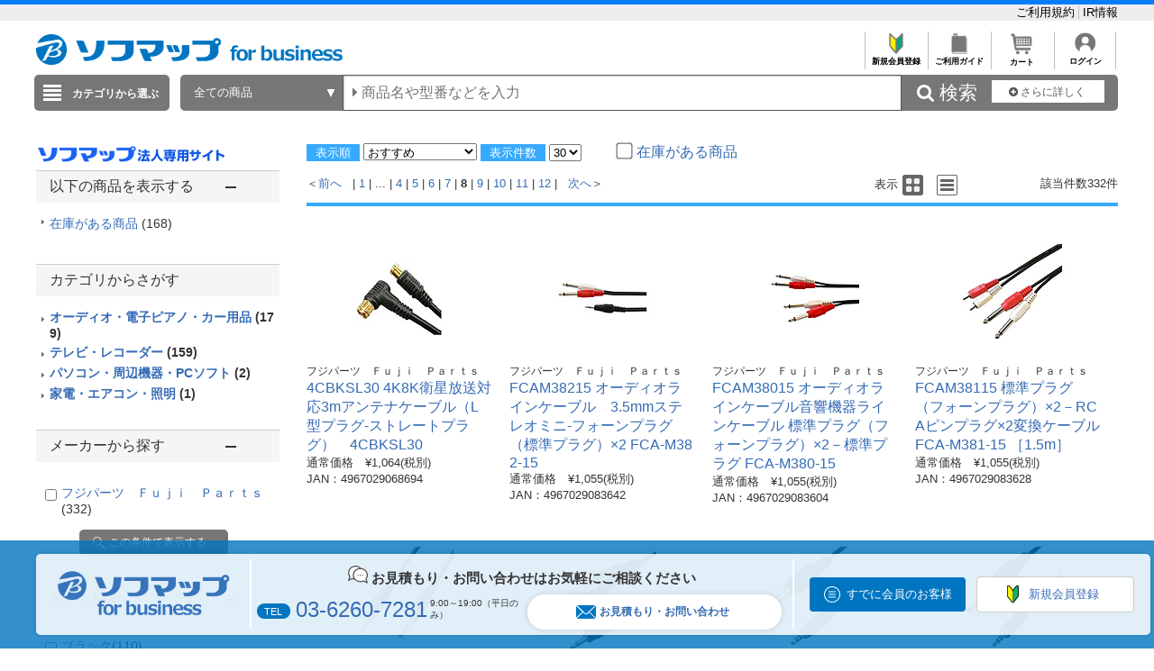

--- FILE ---
content_type: text/css
request_url: https://houjin.sofmap.com/images/style.css?ver=1.0.11
body_size: 3723
content:
body {
	margin:0 auto!important;
	padding:0;
	color:#333333;
	font-family:'メイリオ',Meiryo,sans-serif;
	word-break:break-all;
	font-size:small;
	min-width:1200px!important;
	height:auto!important;
	width:auto!important;
}

div.main{
	margin:0 auto;
	padding:0;
	color:#333333;
	font-family:'メイリオ',Meiryo,sans-serif; 
	word-break:break-all;
	font-size:small;
	height:auto;
	width:1200px;
}

img{
	border-style:none;
}

ol, ul {
    list-style: none outside none;
}

div, dl, dt, dd, ul, ol, li, h1, h2, h3, h4, h5, h6, pre, form,
fieldset, input, textarea, p, blockquote{
	margin:0;
	padding:0;
}

.global_header{
	background-color:#FFFFFF;
	margin:10px auto;
	padding:0px;
	height:auto;
	width:1200px;
}

.global_header_area_2{
	margin-top:-5px;
}

.global_footer{
	background-color:#FFFFFF;
}

.contents_left{
	background-color:#FFFFFF;
	width:300px;
	float:left;
}

.contents_body{
	background-color:#FFFFFF;
	width:900px;
	height:100%;
	float:left;
}
.contents_body_full{
	background-color:#FFFFFF;
	width:100%;
	height:100%;
}

/* 汎用 */
.header_line{
	font-size:medium;
	color:#FFFFFF;
	background-color:#37AAFF;
	font-weight:bold;
	padding:2px 10px;
}

.header_line_validation{
	font-size:large;
	color:#FFFFFF;
	background-color:#FF0000;
	font-weight:bold;
	padding:2px 10px;
}

.contents{
	padding:5px 0;
}

.contents_validation{
	padding:5px 10px;
	color:#FF0000;
	font-weight:bold;
}
.contents_validation a{
    color: #FF0000;
	font-size:medium;
}

/*テーブル枠線*/
.universal_table_style{
	background-color:#D9DFCA;
    border: 1px #D9DFCA solid;
	border-collapse:collapse;
	border-spacing:0;
}

/*テーブルのヘッダー*/
.universal_table_style thead{
	font-size:medium;
	color:#ffffff;
	background-color:#37AAFF;
	font-weight:bold;
}

/*列の見出し*/
.universal_table_style th{
	font-size:small;
	color:#FFFFFF;
	background-color:#A0A0FF;

    padding: 5px;
    border: #D9DFCA solid;
    border-width: 0 0 1px 1px;
}

/*行の見出し*/
.universal_table_style td:first-child{
	font-size:small;
	color:#000000;
	background-color:#F2F2F2;
	font-weight:bold;

	text-align:left;

    padding: 5px;
    border: #D9DFCA solid;
    border-width: 0 0 1px 1px;
   }

/*テーブルデータセル*/
.universal_table_style td{
	font-size:small;
	color:#000000;
	background-color:#FFFFFF;

    padding: 5px;
    border: 1px #D9DFCA solid;
    border-width: 0 0 1px 1px;
}

/*テーブル枠線2*/
.universal_table_style2{
	background-color:#D9DFCA;
    border: 1px #D9DFCA solid;
	border-collapse:collapse;
	border-spacing:0;
}

/*テーブルのヘッダー2*/
.universal_table_style2 thead{
	font-size:medium;
	color:#ffffff;
	background-color:#37AAFF;
	font-weight:bold;
}

/*列の見出し2*/
.universal_table_style2 th{
	font-size:small;
	color:#FFFFFF;
	background-color:#A0A0FF;

    padding: 5px;
    border: #D9DFCA solid;
    border-width: 0 0 1px 1px;
}

/*テーブルデータセル2*/
.universal_table_style2 td{
	font-size:small;
	color:#000000;
	background-color:#FFFFFF;

    padding: 5px;
    border: 1px #D9DFCA solid;
    border-width: 0 0 1px 1px;
}

/*テーブルデータセル 制限数超過エラー時*/
.error_table_style_for_over_limit td{
	font-size:small;
	color:#000000;
	background-color:#FFF4D1;

    padding: 5px;
    border: 1px #D9DFCA solid;
    border-width: 0 0 1px 1px;
}

/*  トップページ　*/
.top_left{
	background-color:#FFFFFF;
	width:220px;
	float:left;
}

.top_body{
	background-color:#FFFFFF;
	width:730px;
	height:100%;
	float:left;
}

.top_right{
	background-color:#FFFFFF;
	width:0px;
	float:left;
}

.lgn_dsp {
	background-color: rgb(255, 255, 255);
	width: 730px;
	float: left;
}

/*  トップページ　*/

/*　商品系　*/
.product_list_item{
	width:830px;
	margin-bottom: 10px;
	border-bottom: solid 1px #000000;
}

.product_list_item_left{
	width:160px;
	float:left;
	text-align:center;
}
.product_list_item_main{
	padding:10px;
	width:650px;
	float:left;
}

.product_detail_item_left{
	width:320px;
	float:left;
}

.product_detail_item_main{
	width:530px;
	float:left;
	margin-right:40px;
	margin-left:30px;
}

/*　商品系（詳細）　*/
.product_list_item_d{
	width:100%;
	margin-bottom: 10px;
	border-bottom: solid 1px #000000;
}

.product_list_item_left_d{
	width:160px;
	float:left;
	text-align:center;
}
.product_list_item_main_d{
	padding:10px;
	width:750px;
	float:left;
}

/*　商品系終わり　*/

/* 商品ジャンル*/
.re_genre_waku {
	padding:3px;
	width:188px;
}/*左側ジャンル*/
.re_genre_parent {
	font-weight:normal; font-size:small; color:#0E56E5;
}/*左側ジャンル*/
.re_genre_name_parent {
	font-weight:normal; font-size:small; color:#0E56E5;
}/*左側ジャンル*/
.re_genre_sibing {
	font-weight:normal; font-size:small; margin:6px 0px; color:#0E56E5;
}/*左側ジャンル*/
.re_genre_name_self {
	font-weight:bold; font-size:small; color:#FF6600;
}/*左側ジャンル*/
.re_genre_name_sibing {
	font-weight:normal; font-size:small; color:#0E56E5;
}/*左側ジャンル*/
.re_genre_children {
	font-weight:normal; font-size:small; color:#cccccc; FONT-STYLE:normal; line-height:120%;
}/*左側ジャンル*/
.re_genre_name_child {
	font-weight:normal; font-size:small; color:#0E56E5; FONT-STYLE:normal;
}/*左側ジャンル*/
.re_genre_waku a:link {
	color: #0066FF;
	text-decoration: none;
}
.re_genre_waku a:visited {
	color: #0066FF;
	text-decoration: none;
}
.re_genre_waku a:hover {
	color: #FF6600;
	text-decoration: underline;
}
.re_genre_waku a:active {
	color: #FF6600;
	text-decoration: none;
}
/* 商品ジャンル */

.list-bg{
	background-color:#D9DFCA;
}
.list-header {
	font-size:medium;
	color:#ffffff;
	background-color:#37AAFF;
	font-weight:bold;
}
.list-title {
	font-size:small;
	color:#000000;
	background-color:#F2F2F2;
	font-weight:bold;
}
.list-title-2 {
	font-size:small;
	color:#FFFFFF;
	background-color:#A0A0FF;
}
.list-value {
	font-size:small;
	color:#000000;
	background-color:#FFFFFF;
}
.bcs_buyBtnActive{
    margin-top:16px;
    width: 100%;
    border-radius: 5px;
    background: #70c13f url(../images/system_icon/ico_cart_a.png) no-repeat 50px center;
    overflow: hidden;
    border: 1px solid #70c13f;
    cursor: pointer;
    padding: 17px 0 17px 40px;
    color: #fff;
    font-size: 16px;
}
.bcs_buyBtnActive:hover{
	text-decoration:none;opacity:.7;outline:0
}
#bookmark_add{
    margin-top: 10px;
    width: 100%;
    border-radius: 5px;
    background: #f5f5f5 url(../images/system_icon/icon_hoshimono_red.png) no-repeat 50px center;
    overflow: hidden;
    cursor: pointer;
    border: 1px solid #ccc;
    padding: 18px 0 16px 20px;
    font-size: 16px;
}
#bookmark_add:hover{
	text-decoration:none;opacity:.7;outline:0
}
.bcs_stock_btn{
    margin-top: 10px;
    width: 100%;
    border-radius: 5px;
    background-color: #ffffff;
    overflow: hidden;
    border: 1px solid #70c13f;
    cursor: pointer;
   	padding: 18px 0;
    font-size: 16px;
    color: #33CC33;
    text-align:center;
}
.bcs_stock_btn:hover{
	text-decoration:none;opacity:.7;outline:0
}
.warranty-info li{
		padding: 5px 20px;
		background-color: #f5f5f5;
}
.li_underline {
  position: relative;
}
.li_underline:before {
  content: '';
  position: absolute;
  left: 50%;
  bottom: -3px; 
  display: inline-block;
  width: 250px; 
  height: 1px; 
  -moz-transform: translateX(-50%);
  -webkit-transform: translateX(-50%);
  -ms-transform: translateX(-50%);
  transform: translate(-50%); /*位置調整*/
  background-color: #ccc;
}
.select_default{
    -webkit-appearance: none;
    -moz-appearance: none;
    appearance: none;
    width: 100%;
    margin: -3px 0 0 0;
    padding: 2px 5px 2px 10px;
    border: 1px solid #ccc;
    border-radius: 3px;
    background: #fff url(../images/system_icon/ico_select.png) no-repeat right 7px center;
}
.bcs_display{
	position: relative;
	width: 320px;
	height: 320px;
	margin-bottom: 10px;
}

.left_parts{
	background-color:#FFFFFF;
	width:50px;
	float:left;
}

.flow_body_right{
	width: 1150px;
	height:100%;
	float:right;
}
.flow_body_centering{
	width: 1000px;
	margin:0 auto;
}

.bcs_buyBtnNonActive{
    margin-top:16px;
    width: 100%;
    height: 90px;
    border-radius: 5px;
    background: #808080;
    overflow: hidden;
    cursor: default;
    padding: 17px 10px 17px 10px;
    color: #fff;
    font-size: 18px;
}

/* ↓↓担当者情報表示テーブル↓↓ */
.tanto-info {
   	border: none;
    	border-spacing: 0;
 	width: 100%;
}

.tanto-info-line-top { 
	border: none;
	border-top: 1px solid #333;
	border-left: 1px solid #333;
	border-right: 1px solid #333;
	border-bottom: 1px dashed #333 !important;
	padding: 10px;
	background-color: lightgray;
}
.tanto-info-inline-top-left {
	border: none;
	border-top: 1px solid #333;
	border-bottom: 1px dashed #333 !important;
	padding: 10px;
}

.tanto-info-inline-top-right {
	border: none;
	border-top: 1px solid #333;
	border-bottom: 1px dashed #333 !important;
	border-right: 1px solid #333;
	padding: 10px;
}

.tanto-info-line-bottom {
	border: none;
	border-left: 1px solid #333;
	border-right: 1px solid #333;
	border-bottom: 1px solid #333;
	padding: 10px;
	background-color: lightgray;
}

.tanto-info-inline-bottom-left {
	border: none;
	border-bottom: 1px solid #333;
	padding: 10px;
}

.tanto-info-inline-bottom-right {
	border: none;
	border-right: 1px solid #333;
	border-bottom: 1px solid #333;
	padding: 10px;
}

/* ↑↑担当者情報表示テーブル↑↑ */

/* ↓↓会員メニュー用↓↓ */

.my-menu-outer-frame {
	margin:20px 0px 0px 5px;
	width:875px;
	border: solid 1px; padding: 10px;
	border-color: darkgray;
}

.my-menu-table {
	width: 100%;
	table-layout: fixed;
}

.my-menu-detail-left-only {
	min-width:270px;
	height:500px;
}

.my-menu-detail {
	min-width:270px;
	height:500px;
}

.my-menu-diversity {
	margin-left:10px;
	min-height:550px;
	border-left:1px solid darkgray;
	padding-left: 10px;
}

.box-diversity {
	padding:35px 0px 20px 0px;
	border-bottom:1px solid darkgray;
}

.box-account {
	margin-top:20px;
	padding-bottom: 20px;
	border-bottom:1px solid darkgray;
}

.text-my-menu {
	font-size: 20px;
	font-weight: bold;
	text-align:center;
}

.menu-account-registration {
	margin: 30px 0px 0px 50px;
	font-size: 15px;
}

.menu-account-shipping-address {
	margin: 30px 0px 0px 50px;
	font-size: 15px;
}

.menu-account-stock-confirmation {
	margin: 30px 0px 0px 50px;
	font-size: 15px;
}

.menu-account-stock-confirmation {
	margin: 30px 0px 0px 50px;
	font-size: 15px;
}

.menu-purchase-estimate-list {
	margin: 30px 0px 0px 40px;
	font-size: 15px;
}

.menu-purchase-history {
	margin: 30px 0px 0px 40px;
	font-size: 15px;
}

.menu-purchase-list {
	margin: 30px 0px 0px 40px;
	font-size: 15px;
}

.menu-purchase-favorite {
	margin: 30px 0px 0px 40px;
	font-size: 15px;
}

.menu-management-user-invitation {
	margin: 30px 0px 0px 40px;
	font-size: 15px;
}

.menu-management-user-registration-csv {
	margin: 30px 0px 0px 40px;
	font-size: 15px;
}

.menu-management-user-permission {
	margin: 30px 0px 0px 40px;
	font-size: 15px;
}

.menu-management-user-invitation-list {
	margin: 30px 0px 0px 40px;
	font-size: 15px;
}

.menu-management-company-registration {
	margin: 30px 0px 0px 40px;
	font-size: 15px;
}

.menu-management-user-list {
	margin: 30px 0px 0px 40px;
	font-size: 15px;
}

.menu-management-full-purchase-history {
	margin: 30px 0px 0px 40px;
	font-size: 15px;
}

.menu-management-list-product {
	margin: 30px 0px 0px 40px;
	font-size: 15px;
}
	
/* ↑↑会員メニュー用↑↑ */


/** ▽▽▽ HOUJIN-3307 対応追加 ▽▽▽ */
.bcs_zipcd {
	border-width: 0 1px 1px 1px;
	border-color: #cccccc;
	border-style: solid;
	padding: 17px 16px;
	text-align: left;
	font-weight: normal;
	font-size: 16px;
	width: 566px;
	-webkit-border-radius: 0px;
	-moz-border-radius: 0px;
	border-radius: 0px;
}

.bcs_zipcd_ttl {
    border: 1px solid #cccccc;
    background-color: #F5F5F5;
    padding: 8px 16px;
    text-align: left;
    font-weight: normal;
    font-size: 14px;
    width: 566px;
}	
#mainColumn {
    margin: 0 auto;
    margin-top: 24px;
    width: 600px;
}

#button_area {
    text-align: center;
    position: relative;
    margin-top: 32px;
    margin-bottom: 24px;	
}

#zipSearch_title_lv1 {
	border: none;
	color: inherit;
	font-size: 32px;
	font-weight: normal;
	line-height: 1.2;
	margin-bottom: 24px;	
}

#searchResultsStockAddress {
	font-size: 18px;
	margin-bottom: 19px;
	margin-top: 12px;

}
#searchResultsStockAddress p {
	margin: 0;
	padding: 0;
}

a.delivery_addressChange {
    padding: 0 0 0 15px !important;
    background: url(../images/system_icon/ico_address.png) no-repeat 0 / 8% !important;
}

/* 設定ボタンのスタイル：活化時 */
input.button_green_stock_address {
	background-color: #70c13f;
	border: 1px solid #70c13f;
	color: #fff;
	padding: 10px 20px;
	width: 180px;
	border-radius:5px;
	cursor: pointer;
}
input.button_green_stock_address:hover {
	opacity:0.8;
}

/* 設定ボタンのスタイル：不活化時 */
input.button_gray_stock_address {
	background-color: #888888;
	border: 1px solid #888888;
	color: #fff;
	padding: 10px 20px;
	width: 180px;
	border-radius:5px;
	cursor: pointer;
}
input.button_gray_stock_address:hover {
	opacity:1.0;
}

/* 戻るボタンのスタイル */
input.button_back_gray_stock_address {
	background-color: #555;
	border: 1px solid #555;
	color: #fff;
	padding: 10px 20px;
	width: 180px;
	border-radius:5px;
	cursor: pointer;
}

input.button_back_gray_stock_address:hover {
	opacity:0.8;
}


/** △△△ HOUJIN-3307 対応追加 △△△ */

--- FILE ---
content_type: text/css
request_url: https://houjin.sofmap.com/images/search_bar_style.css
body_size: 1589
content:
.searchCheck-pc100n{
	overflow: inherit!important;
}

.bcs_categoryBtn:hover #bcs_floorMap{
	display:block;
}
#bcs_floorMap{
	display:none;
}
body {
    width: 1150px;
    color: rgb(51, 51, 51);
    word-break: break-all;
    font-size: small;
    margin: 10px auto;
    padding: 0px;
	font-family:'ヒラギノ角ゴ Pro W3','Hiragino Kaku Gothic Pro','メイリオ',Meiryo,sans-serif!important;
}
a {
    color: #356bb3;
    text-decoration: none
}
a:hover {
    color: #ef8d31;
    text-decoration: underline
}
a:hover img {
    opacity: .7
}

 .bcs_layoutInner {
    width: 1200px;
    margin: 0 auto
}
 
 .bcs_bottom {
    height: 40px;
    margin-top: -13px;
    margin-left: -17px;
}
 .bcs_bottom .bcs_categoryBox {
    width: 150px;
    margin: 0 0 0 0;
    float: left
}
 .bcs_bottom .bcs_categoryBox .bcs_categoryBtn {
    height: 45px;
    position: relative
}
 .bcs_bottom .bcs_categoryBox .bcs_categoryBtn .bcs_btn a {
    width: 121px;
    height: 38px;
    padding: 2px 0 0 30px;
    color: #fff;
    font-size: 12px;
    text-align: center;
    text-decoration: none;
    vertical-align: middle;
    border-radius: 5px;
    background: #777 url(/images/system_icon/ico_categorybox.png) no-repeat 10px center;
    display: table-cell
}
 .bcs_bottom .bcs_categoryBox .bcs_categoryBtn .bcs_floorMap {
    width: 270px;
    border: 5px solid #555555;
    border-radius: 5px;
    background: #555555;
    position: absolute;
    top: 45px;
    left: 0;
    z-index: 9999;
    display: none
}
 .bcs_bottom .bcs_categoryBox .bcs_categoryBtn .bcs_floorMap .bcs_inner {
    width: 240px;
    display: flex;
    flex-direction: column;
    padding: 0 15px;
    border-radius: 5px;
    background: #fff
}

 .bcs_bottom .bcs_categoryBox .bcs_categoryBtn .bcs_floorMap .bcs_inner ul.bcs_cat {
    padding: 11px 0 4px
}
 .bcs_bottom .bcs_categoryBox .bcs_categoryBtn .bcs_floorMap .bcs_inner ul.bcs_cat>li>p>a {
    padding: 0 0 6px 11px;
    font-size: 12px;
    line-height: 1.2;
    background: url(/images/system_icon/ico_ct.gif) no-repeat left 5px;
    display: block;
	font-weight:normal;
}
 .bcs_bottom .bcs_categoryBox .bcs_categoryBtn .bcs_floorMap .bcs_inner ul.bcs_cat>li .bcs_subCatWrap {
    line-height: 1.6;
    border-top: 5px solid #555555;
    border-right: 5px solid #555555;
    border-bottom: 5px solid #555555;
    border-top-right-radius: 5px;
    border-bottom-right-radius: 5px;
	
    background: #555555;
    position: absolute;
    top: -5px;
    left: 265px;
    z-index: 9999;
    display: none;
}
 .bcs_bottom .bcs_categoryBox .bcs_categoryBtn .bcs_floorMap .bcs_inner ul.bcs_cat>li .bcs_short {
    width: 395px;
	height:100%;
	background:white;

}
 .bcs_bottom .bcs_categoryBox .bcs_categoryBtn .bcs_floorMap .bcs_inner ul.bcs_cat>li .bcs_short ul.bcs_txtList {
    width: 370px;
    margin: 0 0 0 30px;
    font-size: 12px;
    vertical-align: top;
    position: relative;
    display: inline-block;
    top: 10px;
    z-index: 1120
}
 .bcs_bottom .bcs_categoryBox .bcs_categoryBtn .bcs_floorMap .bcs_inner ul.bcs_cat>li .bcs_short ul.bcs_txtList li {
    padding: 0 0 0 10px;
    background: url(/images/system_icon/ico_ct.gif) no-repeat left 6px;
	font-weight:normal;
}
 .ul_bcs_cat_li {
	
	float: left;
    width: 250px;
}

 .bcs_bottom .bcs_categoryBox .bcs_categoryBtn .bcs_floorMap .bcs_inner ul.bcs_cat>li .bcs_wide {
    width: 500px
}
 .bcs_bottom .bcs_categoryBox .bcs_categoryBtn .bcs_floorMap .bcs_inner ul.bcs_cat>li .bcs_wide ul.bcs_txtList {
    width: 220px;
    margin: 0 0 0 30px;
    font-size: 12px;
    vertical-align: top;
    position: relative;
    top: 10px;
    display: inline-block;
    z-index: 1120
}
 .bcs_bottom .bcs_categoryBox .bcs_categoryBtn .bcs_floorMap .bcs_inner ul.bcs_cat>li .bcs_wide ul.bcs_txtList li {
    padding: 0 0 0 10px;
    background: url(/images/system_icon/ico_ct.gif) no-repeat left 6px
}
 .bcs_bottom .bcs_categoryBox .bcs_categoryBtn .bcs_floorMap .bcs_inner ul.bcs_cat>li .bcs_subCat {
    height: 100%;
    border-top-right-radius: 5px;
    border-bottom-right-radius: 5px;
    background: #fff url(../img/bg_subcat.jpg) repeat-y left top;
    position: relative;
	border-left: 4px solid #f0f0f7;
}
 .bcs_bottom .bcs_categoryBox .bcs_categoryBtn .bcs_floorMap .bcs_inner ul.bcs_cat>li .bcs_subCat h3 {
    padding: 20px 0 0 30px;
    font-size: 16px;
    line-height: 1.2;
    font-weight: normal;
	color:black;
}
 .bcs_bottom .bcs_categoryBox .bcs_categoryBtn .bcs_floorMap .bcs_inner ul.bcs_cat>li .bcs_subCat p.bcs_imgBnr {
    width: calc(100% - 50px);
    bottom: 20px;
    left: 30px;
    position: absolute;
    z-index: 1110;
    font-size: 0
}
 .bcs_bottom .bcs_categoryBox .bcs_categoryBtn .bcs_floorMap .bcs_inner ul.bcs_cat>li .bcs_subCat p.bcs_imgBnr img {
    width: 100%
}
 .bcs_bottom .bcs_categoryBox .bcs_categoryBtn .bcs_floorMap .bcs_inner ul.bcs_special {
    border-top: 1px dashed #ccc !important
}
.clicker {
	outline:none;
	cursor:pointer;
	margin-top: 7px;
	margin-right: 7px;
}

.hiddendiv{
	display:none;
	z-index:9998;
}
.hiddendiv ul li {
	cursor: pointer;
	
}

/* .clicker:focus + .hiddendiv{
	display:block;
	
	position:absolute;
} 
 */
 #CategorySelected
 {
	color:white;
	white-space: nowrap;
    overflow: hidden;
    margin: auto;
    margin-top: 19px;
	text-overflow: ellipsis;
    white-space: nowrap;
    display: block;
    overflow: hidden;
    margin-top: 5px;
 }
 #dispNo {
	position: relative;
	width: 212px;
    margin-top: -30px;
    margin-left: -15px;
	background: white;
	padding: 3px;
    border: 1px solid #ccc;
    background: #fff none repeat scroll 0 0;
    display: inline-block;
}

#dispNo ul li{
	cursor: pointer;
}

#dispNo li:hover {
    background: #f0f0f0 none repeat scroll 0 0;
}


--- FILE ---
content_type: application/javascript
request_url: https://houjin.sofmap.com/script/search_pb.js
body_size: 175
content:
function CallSearchParts()
{
	var strTargetURL = getSPURL('psc.aspx');
	var params	= 	{"pb"	:	"PB"};
	jQuery.ajax({
	    url: strTargetURL,
	    type: 'post',
	    data: params,
	    async: false,
	    timeout: 3000
	});
}

function getSPURL(strSubDir)
{
	var subdir = '';
	if(document.domain != 'houjin.biccamera.com'
	&& document.domain != 'houjin.sofmap.com'
	&& document.domain != 'www.houjin-kojima.com')
	{
		subdir = '/bic_b2b_sofmap';
	}
	var set_url = '//' + document.domain + subdir + '/' + strSubDir;
	return set_url;
}


--- FILE ---
content_type: application/javascript
request_url: https://houjin.sofmap.com/script/archive_util.js
body_size: 195
content:
function getElementById(id)
{
	var obj;
	if(document.all)
	{
        obj = document.all(id);
	}
	else if(document.getElementById)
	{
        obj = document.getElementById(id);
	}
	return obj;
}

function showBranch(branch)
{
	var objBranch = getElementById(branch);
	if(objBranch && objBranch.style)
	{
		if(objBranch.style.display=="block")
				objBranch.style.display="none";
		else
				objBranch.style.display="block";
	}
}
function swapFolderSign(sFolderName)
{
    // var objPlusSign = document.getElementById(sFolderName+"Plus");
    var objPlusSign = getElementById(sFolderName+"Plus");
    if(objPlusSign && objPlusSign.style)
	{
		if(objPlusSign.style.display=="none")
				objPlusSign.style.display="inline"
		else
				objPlusSign.style.display="none"
	    
		objMinusSign = document.getElementById(sFolderName+"Minus");
		if(objMinusSign.style.display=="none")
				objMinusSign.style.display="inline"
		else
				objMinusSign.style.display="none"
	}
}


--- FILE ---
content_type: image/svg+xml
request_url: https://www.sofmap.com/images/static/houjin/img/btn_close.svg
body_size: -23
content:
<svg xmlns="http://www.w3.org/2000/svg" width="15" height="15" viewBox="0 0 15 15"><polygon points="15 1 14 0 7.5 6.5 1 0 0 1 6.5 7.5 0 14 1 15 7.5 8.5 14 15 15 14 8.5 7.5 15 1" style="fill:#f4f4f4"/></svg>

--- FILE ---
content_type: image/svg+xml
request_url: https://www.sofmap.com/images/static/houjin/img/icon_mail.svg
body_size: 850
content:
<svg xmlns="http://www.w3.org/2000/svg" width="21.78" height="15.31" viewBox="0 0 21.78 15.31"><path d="M14.11,8.56l-1.82,1.83a2,2,0,0,1-2.8,0L7.67,8.56,1.12,15.13a1.76,1.76,0,0,0,.79.18h18a1.76,1.76,0,0,0,.79-.18Z" style="fill:#0075c1"/><path d="M14.11,8.56l-1.82,1.83a2,2,0,0,1-2.8,0L7.67,8.56,1.12,15.13a1.76,1.76,0,0,0,.79.18h18a1.76,1.76,0,0,0,.79-.18Z" style="fill:#0075c1"/><path d="M14.11,8.56l-1.82,1.83a2,2,0,0,1-2.8,0L7.67,8.56,1.12,15.13a1.76,1.76,0,0,0,.79.18h18a1.76,1.76,0,0,0,.79-.18Z" style="fill:#0075c1"/><path d="M19.87,0h-18a1.91,1.91,0,0,0-.79.18l7,7h0L10.4,9.49a.76.76,0,0,0,1,0l2.28-2.28h0l7-7A1.91,1.91,0,0,0,19.87,0Z" style="fill:#0075c1"/><path d="M.2,1.07a2,2,0,0,0-.2.84V13.4a2,2,0,0,0,.2.84L6.77,7.66Z" style="fill:#0075c1"/><path d="M21.58,1.07,15,7.66l6.57,6.58a2,2,0,0,0,.2-.84V1.91A2,2,0,0,0,21.58,1.07Z" style="fill:#0075c1"/><path d="M21.58,1.07,15,7.66l6.57,6.58a2,2,0,0,0,.2-.84V1.91A2,2,0,0,0,21.58,1.07Z" style="fill:#0075c1"/><path d="M21.58,1.07,15,7.66l6.57,6.58a2,2,0,0,0,.2-.84V1.91A2,2,0,0,0,21.58,1.07Z" style="fill:#0075c1"/></svg>

--- FILE ---
content_type: text/javascript; charset=utf-8
request_url: https://a.mobify.com/bic-camera-houjin/a.js
body_size: 18222
content:
(function() {
    !function(){function a(b,c,d){function e(g,h){if(!c[g]){if(!b[g]){var i="function"==typeof require&&require;if(!h&&i)return i(g,!0);if(f)return f(g,!0);var j=new Error("Cannot find module '"+g+"'");throw j.code="MODULE_NOT_FOUND",j}var k=c[g]={exports:{}};b[g][0].call(k.exports,function(a){var c=b[g][1][a];return e(c||a)},k,k.exports,a,b,c,d)}return c[g].exports}for(var f="function"==typeof require&&require,g=0;g<d.length;g++)e(d[g]);return e}return a}()({1:[function(a,b,c){(function(a){!function(a,d){"object"==typeof c&&"object"==typeof b?b.exports=d():"function"==typeof define&&define.amd?define([],d):"object"==typeof c?c["mobify-analytics-sdk"]=d():a["mobify-analytics-sdk"]=d()}(this,function(){return function(a){function b(d){if(c[d])return c[d].exports;var e=c[d]={exports:{},id:d,loaded:!1};return a[d].call(e.exports,e,e.exports,b),e.loaded=!0,e.exports}var c={};return b.m=a,b.c=c,b.p="https://localhost:8443/public/bundle/",b(0)}([function(a,b,c){a.exports=c(1)},function(a,b,c){"use strict";function d(a){return a&&a.__esModule?a:{"default":a}}function e(a){if(a&&a.__esModule)return a;var b={};if(null!=a)for(var c in a)Object.prototype.hasOwnProperty.call(a,c)&&(b[c]=a[c]);return b["default"]=a,b}Object.defineProperty(b,"__esModule",{value:!0}),b.u=b.t=b.debug=b.setDebug=b.init=b.version=void 0;var f=c(2);Object.keys(f).forEach(function(a){"default"!==a&&"__esModule"!==a&&Object.defineProperty(b,a,{enumerable:!0,get:function(){return f[a]}})});var g=c(5);Object.keys(g).forEach(function(a){"default"!==a&&"__esModule"!==a&&Object.defineProperty(b,a,{enumerable:!0,get:function(){return g[a]}})}),c(3);var h=e(f),i=e(g),j=c(10),k=e(j),l=c(6),m=e(l),n=c(12),o=d(n),p=c(13),q=d(p),r=(b.version="0.0.22",b.init=function(a){return h.parseConfig(a.config),h.setupInstrument(a),a.integrations&&m.forEach(a.integrations,function(a){"sandy"===a&&i.addIntegration("sandy",new o["default"])}),b},b.setDebug=function(){return i.addIntegration("debugger",new q["default"]),b});b.debug=function(){return r(),h.highlight(),b},b.t=k,b.u=m},function(a,b,c){"use strict";function d(a){if(a&&a.__esModule)return a;var b={};if(null!=a)for(var c in a)Object.prototype.hasOwnProperty.call(a,c)&&(b[c]=a[c]);return b["default"]=a,b}function e(a){return a&&a.__esModule?a:{"default":a}}function f(a,b,c){return b in a?Object.defineProperty(a,b,{value:c,enumerable:!0,configurable:!0,writable:!0}):a[b]=c,a}function g(a){if(Array.isArray(a)){for(var b=0,c=Array(a.length);b<a.length;b++)c[b]=a[b];return c}return Array.from(a)}Object.defineProperty(b,"__esModule",{value:!0}),b.listInstrumented=b.setupInstrument=b.registerRouteChange=b.parseConfig=b.getConfig=b.highlight=b.clear=b.clearInstrumented=b.uninstrument=b.contentDimension=b.checkerDimension=b.elementTarget=b.checker=b.extractor=b.lifeCycle=b.components=b.events=b.routeTimer=b.numberOfTimerTrigger=b.instrumentTimer=void 0,c(3);var h=c(4),i=e(h),j=c(5),k=d(j),l=c(6),m=d(l),n=c(7),o=d(n),p=c(9),q=d(p),r=c(8),s=d(r),t=window.Mobify.Debug("analytic-sdk"),u=b.instrumentTimer=null,v=b.numberOfTimerTrigger=0,w=20,x=b.routeTimer=null,y=[],z=!1,A=(b.events={addToCart:"addToCart",removeFromCart:"removeFromCart",search:"search",formInteraction:"formInteraction"},b.components={PWA:"PWA",Adaptive:"Adaptive",Astro:"Astro"},b.lifeCycle=s.lifeCycle),B=function(a){for(var b=arguments.length,c=Array(b>1?b-1:0),d=1;d<b;d++)c[d-1]=arguments[d];return JSON.stringify([a].concat(c))},C=s.c,D=b.extractor={};m.inEach(C.extractor,function(a){D[a]=function(){for(var b=arguments.length,c=Array(b),d=0;d<b;d++)c[d]=arguments[d];return B.apply(void 0,[a].concat(c))}});var E=b.checker={};m.inEach(C.checker,function(a){E[a]=function(){for(var b=arguments.length,c=Array(b),d=0;d<b;d++)c[d]=arguments[d];return B.apply(void 0,[a].concat(c))}});var F=b.elementTarget={};m.inEach(C.elementTarget,function(a){F[a]=function(){for(var b=arguments.length,c=Array(b),d=0;d<b;d++)c[d]=arguments[d];return B.apply(void 0,[a].concat(c))}});var G=b.checkerDimension={funnel_step:"funnel_step"},H=b.contentDimension={product_category:"product_category",product_id:"product_id",product_name:"product_name",product_stock:"product_stock",product_price:"product_price"},I=function(){var a=document.createElement("style");document.head.appendChild(a);var b=a.sheet;b.insertRule(".mobify-highlight {-webkit-box-shadow: 0px 0px 10px 10px rgba(255,0,0,1) !important; -moz-box-shadow: 0px 0px 10px 10px rgba(255,0,0,1) !important; box-shadow: 0px 0px 10px 10px rgba(255,0,0,1) !important; }",0)},J=b.uninstrument=function(){return t.log("Removing listeners"),m.forEach(y,function(a){z&&a.applyToElements(function(a){return a.classList.remove("mobify-highlight")}),a.uninstrument()}),k.clearDimensions(),!0},K=b.clearInstrumented=function(){J(),y=[],b.numberOfTimerTrigger=v=0,u&&(clearInterval(u),b.instrumentTimer=u=null)},L=(b.clear=function(){K(),b.numberOfTimerTrigger=v=0,x&&(clearInterval(x),b.routeTimer=x=null)},b.highlight=function(){return t.log("Highlight "+y.length+" elements"),z||(I(),z=!0),m.forEach(y,function(a){a.applyToElements(function(a){return a.classList.add("mobify-highlight")})}),!0}),M=null,N=(b.getConfig=function(){return M},b.parseConfig=function(a){return y&&K(),a?(M=a,a.events&&(t.log("Initializing config with "+m.size(a.events)+" rules"),m.inEach(a.events,function(a,b){var c=q.parseEventConfig(a,b);if(c){var d;(d=y).push.apply(d,g(c))}})),a.dimensions&&m.inEach(a.dimensions,function(a,b){var c=[];if(b in G?c=o.parseCheckerDimensionConfig(a,b,k.setDimension):b in H?c=o.parseDimensionConfig(a,b,k.setDimension):t.log("Incorrect dimension in "+b),c){var d;(d=y).push.apply(d,g(c))}}),y):(t.log("WARNING: no config rule set"),null)}),O=b.registerRouteChange=function(a,b){if(J(),N(M),P({instrumentDCL:!1,mobilePageview:!b}),!b){var c={action:"pageview",location:document.location.href};a&&m.extend(c,a),k.send(c)}},P=b.setupInstrument=function(a){var c,d=a.instrumentDCL,e=a.pollFrequency,g=a.SPA,h=a.firstPageview,j=a.mobilePageview,l=(c={},f(c,A.ASAP,[]),f(c,A.DCL,[]),f(c,"polling",[]),c);m.forEach(y,function(a){a.lifeCycle in l?l[a.lifeCycle].push(a):l.polling.push(a)}),m.forEach(l[A.ASAP],function(a){a.instrument()}),l[A.DCL].length&&(d?(0,i["default"])(function(){m.forEach(l[A.DCL],function(a){return a.instrument()})}):m.forEach(l[A.DCL],function(a){return a.instrument()})),u&&clearInterval(u);var n=l.polling;if(n.length&&(b.instrumentTimer=u=setInterval(function(){var a=[];b.numberOfTimerTrigger=v+=1,m.forEach(n,function(b){var c=b.instrument();b.lifeCycle===A.monitor?a.push(b):c&&b.hasValue()||!(v<w)||a.push(b)}),n=a,a.length||(clearInterval(u),b.instrumentTimer=u=null)},e||500)),(g||s.isProgressive())&&!x){var o=document.location.href;b.routeTimer=x=setInterval(function(){document.location.href!==o&&(t.log("[Analytics SDK] Route change: "+o+" -> "+document.location.href),o=document.location.href,O(null,!j))},e||500)}h&&k.send({action:"pageview",location:document.location.href}),z&&L()};b.listInstrumented=function(){return y}},function(a,b){!function(a,b){"use strict";function c(a){this.namespace=a}if(!a.Mobify||!a.Mobify.Debug){var d=!1;/MOBIFY_DEBUG=1/.test(a.location)&&(d=!0);var e=a.Mobify=a.Mobify||{};e.Debug=function(a){return new c(a)};c.prototype.log=function(a){if(d)if("function"==typeof a)a();else{var b=[].slice.call(arguments);b.unshift(this.namespace+": "),console.log.apply(console,b)}},c.prototype.isEnabled=function(){return d},d&&console.log("Mobify Debug Mode is enabled!")}}(window,document)},function(a,b,c){var d,e;!function(f,g){"undefined"!=typeof b&&this.exports!==b?a.exports=g(!0):(d=g,e="function"==typeof d?d.call(b,c,b,a):d,!(void 0!==e&&(a.exports=e)))}("domready",function(){if(!document.addEventListener){var a=function(){};return a.nodom=!0,a}var b,c=[],d=document,e=d.documentElement.doScroll,f="DOMContentLoaded",g=(e?/^loaded|^c/:/^loaded|^i|^c/).test(d.readyState);return g||d.addEventListener(f,b=function(){for(d.removeEventListener(f,b),g=1;b=c.shift();)b()}),function(a){g?setTimeout(a,0):c.push(a)}})},function(a,b,c){"use strict";function d(a){if(a&&a.__esModule)return a;var b={};if(null!=a)for(var c in a)Object.prototype.hasOwnProperty.call(a,c)&&(b[c]=a[c]);return b["default"]=a,b}function e(a,b){if(!(a instanceof b))throw new TypeError("Cannot call a class as a function")}Object.defineProperty(b,"__esModule",{value:!0}),b.clearDimensions=b.getDimensions=b.setDimension=b.send=b.callIntegration=b.addIntegration=b.Evt=void 0;var f=c(6),g=d(f),h={},i={};b.Evt=function j(a){e(this,j),this.evt=a},b.addIntegration=function(a,b){h[a]=b},b.callIntegration=function(a,b){for(var c=arguments.length,d=Array(c>2?c-2:0),e=2;e<c;e++)d[e-2]=arguments[e];return h[a][b](d)},b.send=function(a){for(var b in h)h.hasOwnProperty(b)&&h[b].sendEvent(a,i)},b.setDimension=function(a,b){i[a]=b;for(var c in h)h.hasOwnProperty(c)&&h[c].setDimension(a,b)},b.getDimensions=function(){return i},b.clearDimensions=function(){g.inEach(i,function(a,b){delete i[b]})}},function(a,b){"use strict";Object.defineProperty(b,"__esModule",{value:!0});var c=(b.getElementsFromSelector=function(a){try{return document.querySelectorAll(a)}catch(b){return null}},b.isNullUndef=function(a){return"undefined"==typeof a||null===a},b.elementMatches=function(a,b){if(a.matches)return a.matches(b);for(var c=["matchesSelector","mozMatchesSelector","msMatchesSelector","oMatchesSelector","webkitMatchesSelector"],d=0;d<c.length;d++)if(c[d]in a)return a[c[d]](b);for(var e=document.querySelectorAll(b),f=0;f<e.length;f++)if(e.item(f)===a)return!0;return!1},b.forEach=function(a,b){for(var c=0;c<a.length;c++)b(a[c],c,a)}),d=b.inEach=function(a,b){for(var c in a)a.hasOwnProperty(c)&&b(a[c],c,a)};b.filter=function(a,b){return Array.prototype.filter.call(a,b)},b.extend=function(a){for(var b=arguments.length,e=Array(b>1?b-1:0),f=1;f<b;f++)e[f-1]=arguments[f];c(e,function(b){d(b,function(b,c){a[c]=b})})},b.size=function e(a){var e=0;for(var b in a)a.hasOwnProperty(b)&&e++;return e},b.addListener=function(a,b,c){return a.addEventListener?a.addEventListener(b,c,!1):a.attachEvent&&(c=function(){return c.call(a,window.event)},a.attachEvent("on"+b,c)),c},b.removeListener=function(a,b,c){a.removeEventListener?a.removeEventListener(b,c,!1):a.detachEvent&&a.detachEvent("on"+b,c)}},function(a,b,c){"use strict";function d(a){if(a&&a.__esModule)return a;var b={};if(null!=a)for(var c in a)Object.prototype.hasOwnProperty.call(a,c)&&(b[c]=a[c]);return b["default"]=a,b}Object.defineProperty(b,"__esModule",{value:!0}),b.parseDimensionConfig=b.parseCheckerDimensionConfig=void 0,c(3);var e=c(6),f=d(e),g=c(8),h=d(g),i=window.Mobify.Debug("analytic-sdk");b.parseCheckerDimensionConfig=function(a,b,c){var d=[];return f.inEach(a,function(a,e){var g=new h.SelectorsParser(a,function(a){return a}),j=function(a){var g=null;try{if(g=JSON.parse(a.selector),!g)throw"No selector given"}catch(j){return i.log("Invalid config extractor: "+a.selector),null}var k=g[0],l=g.slice(1);if(k in h.c.checker){var m=function(a,b,d){var e=d.command,f=d.args,g=d.dimName,i=d.dimValue;return(e===h.c.checker.hasElement||e===h.c.checker.itemCountBetween&&f[0]<=b.length<=f[1]||e===h.c.checker.itemCountEqual&&f[0]===b.length||e===h.c.checker.itemCountGreaterThan&&f[0]<b.length||e===h.c.checker.itemCountLessThan&&f[0]>b.length)&&c(g,i),i},n=new h.Capture(new h.Selector(l[0],a.lifeCycle,a),{command:k,args:l.slice(1),dimName:b,dimValue:e},m);d.push(n)}else if(k in h.c.extractor){var o=h.getCaptureForExtractor(a,function(a){return f.isNullUndef(a)||c(b,e),e});o&&d.push(o)}else i.log("Unkown checker type: "+k);return null};return g.forEachSelector(j),null}),d},b.parseDimensionConfig=function(a,b,c,d){var e=[],g=new h.SelectorsParser(a,function(a){return a});return g.forEachSelector(function(a){var g=h.getCaptureForExtractor(a,function(a){return f.isNullUndef(a)||c(b,a),a},d);g&&e.push(g)}),e}},function(a,b,c){"use strict";function d(a){if(a&&a.__esModule)return a;var b={};if(null!=a)for(var c in a)Object.prototype.hasOwnProperty.call(a,c)&&(b[c]=a[c]);return b["default"]=a,b}function e(a,b){if(!(a instanceof b))throw new TypeError("Cannot call a class as a function")}Object.defineProperty(b,"__esModule",{value:!0}),b.getCaptureForExtractor=b.extractValueFromElement=b.SelectorsParser=b.Selector=b.Capture=b.isProgressive=b.lifeCycle=b.c=void 0;var f=function(){function a(a,b){var c=[],d=!0,e=!1,f=void 0;try{for(var g,h=a[Symbol.iterator]();!(d=(g=h.next()).done)&&(c.push(g.value),!b||c.length!==b);d=!0);}catch(i){e=!0,f=i}finally{try{!d&&h["return"]&&h["return"]()}finally{if(e)throw f}}return c}return function(b,c){if(Array.isArray(b))return b;if(Symbol.iterator in Object(b))return a(b,c);throw new TypeError("Invalid attempt to destructure non-iterable instance")}}();c(3);var g=c(6),h=d(g),i=window.Mobify.Debug("analytic-sdk"),j=b.c={extractor:{textValueInArray:"textValueInArray",intValue:"intValue",intAddValue:"intAddValue",textValue:"textValue",textValueMap:"textValueMap",urlRegex:"urlRegex",titleRegex:"titleRegex"},checker:{hasElement:"hasElement",itemCountBetween:"itemCountBetween",itemCountEqual:"itemCountEqual",itemCountGreaterThan:"itemCountGreaterThan",itemCountLessThan:"itemCountLessThan"},elementTarget:{getAttr:"getAttr"}},k=b.lifeCycle={ASAP:"ASAP",DCL:"DCL",untilSeen:"untilSeen",monitor:"monitor"},l=b.isProgressive=function(){return window.Progressive},m=b.Capture=function(){function a(b,c,d,f){if(e(this,a),this.selector=b.selector,this.lifeCycle=b.lifeCycle,this.param=c,this.callback=d,!d)throw"No callback provided";this.elemValue=null,this.doDefault=f,this.eventHooks=[]}return a.prototype.instrument=function(){var a=h.getElementsFromSelector(this.selector);if(!a||!a.length)return!!this.doDefault&&(this.callback(this,null,this.param),!0);var b=this.allElements(),c=h.filter(a,function(a){return b.indexOf(a)===-1});return this.elemValue=this.callback(this,c,this.param),!0},a.prototype.hasValue=function(){return!h.isNullUndef(this.elemValue)},a.prototype.allElements=function(){return this.eventHooks.map(function(a){return a.elem})},a.prototype.applyToElements=function(a){h.forEach(this.eventHooks,function(b){return a(b.elem)})},a.prototype.uninstrument=function(){h.forEach(this.eventHooks,function(a){return h.removeListener(a.elem,a.action,a.listener)}),this.eventHooks=[]},a.prototype.setListener=function(a,b,c){var d=h.addListener(a,b,c);this.eventHooks.push({elem:a,action:b,listener:d})},a}(),n=b.Selector=function q(a,b,c){e(this,q),this.selector=a,this.lifeCycle=b||k.DCL,c&&(this.action=c.action,this.dimensions=c.dimensions)},o=(b.SelectorsParser=function(){function a(b,c){e(this,a),this.selectors=[],this.config=b,this.selectedConfig=null,this.parseConfig(b,c)}return a.prototype.parseConfig=function(a,b){var c=this;if(!a||!a["default"])return i.log("Error in parsing selectors "+a),null;var d=this.selectedConfig=this.getSelectorByComponent(a);if(d.disable)return null;var e=b(d);if(!e)return i.log("No selector found "+e),null;var f=function(a){var b=document.location.pathname;if("string"==typeof a)c.selectors.push(new n(a,d.lifeCycle,d));else{var e=a.url;if(e&&!b.match(e))return null;"string"==typeof a.s?c.selectors.push(new n(a.s,a.l||d.lifeCycle,d)):h.forEach(a.s,function(b){c.selectors.push(new n(b,a.l||d.lifeCycle,d))})}return null};return"string"==typeof e?(this.selectors=[new n(e,d.lifeCycle,d)],null):(Array.isArray(e)?h.forEach(e,f):f(e),this.selectors)},a.prototype.getSelectorByComponent=function(a){if(!a.components)return a["default"];var b=null,c=null;if(l()&&a.components.PWA)c=a.components.PWA;else{if(!window.Adaptive||!a.components.Adaptive)return a["default"];c=a.components.Adaptive}return"string"==typeof a["default"]?b=c||a["default"]:(c.disable||(c.disable=!1),b={},h.extend(b,a["default"],c)),b},a.prototype.forEachSelector=function(a){return this.selectors?void h.forEach(this.selectors,function(b){return a(b)}):void i.log("No selector found!")},a.prototype.getDimensions=function(){return this.selectedConfig.dimensions},a}(),function(a,b,c){if(!a)return null;var d=a.match(b);return d?d[1]||c:null}),p=b.extractValueFromElement=function(a,b,c){if(a===j.extractor.textValue||a===j.extractor.intValue||a===j.extractor.intAddValue||a===j.extractor.textValueMap){var d="";if(!b)return a===j.extractor.intAddValue?c[0]+c[1]:a===j.extractor.textValue||a===j.extractor.textValueMap?c[1]:c[0];if(d="INPUT"===b[0].tagName?b[0].value.trim():b[0].textContent.trim(),a===j.extractor.intValue||a===j.extractor.intAddValue)d=parseInt(d),isNaN(d)&&(d=c[0]),a===j.extractor.intAddValue&&(d+=c[1]);else if(a===j.extractor.textValue){var e=c[0],f=c[1];e&&(d=o(d,e,f))}else if(a===j.extractor.textValueMap){var g=c[0],k=c[1];if(g){var l=d;d=k,h.inEach(g,function(a,b){o(l,b,!0)&&(d=a)})}else i.log("Missing valueMap for textValueMap extractor"),d=null}return d}if(a===j.extractor.textValueInArray){if(!b)return c[1];var m=c[0]>=0?b[c[0]]:b[b.length+c[0]];if(m)return m.textContent.trim()}else i.log("Invalid config unknown extractor type: "+a);return null};b.getCaptureForExtractor=function(a,b,c){var d=null,e=null,g=a.selector;try{if(d=JSON.parse(g),!d)throw"No selector given"}catch(l){return i.log("Invalid config extractor: "+g),null}var q=d[0],r=d.slice(1);if(q===j.extractor.urlRegex||q===j.extractor.titleRegex)e=new m(new n("head",k.ASAP),{regex:r[0],command:q},function(a,c,d){var e=d.regex,f=d.command,g=f===j.extractor.urlRegex?document.location.pathname:document.title,h=o(g,e,!0);return h&&b(h),h},(!0));else if(q===j.elementTarget.getAttr){if(!c)throw"getAttr must only be used in dimension";var s=f(r,2),t=s[0],u=s[1];if(u){var v=!1;if(h.forEach(u,function(a){h.elementMatches(c,a)&&(v=!0)}),!v)return null}e=new m(new n("head",k.ASAP),{value:c[t]},function(a,c,d){var e=d.value;return e&&b(e),e},(!0))}else{var w=function(a,c,d){var e=d.command,f=d.args,g=p(e,c,f);return b(g),g};e=new m(new n(r[0],a.lifeCycle),{command:q,args:r.slice(1)},w,(!0))}return e}},function(a,b,c){"use strict";function d(a){if(a&&a.__esModule)return a;var b={};if(null!=a)for(var c in a)Object.prototype.hasOwnProperty.call(a,c)&&(b[c]=a[c]);return b["default"]=a,b}Object.defineProperty(b,"__esModule",{value:!0}),b.parseEventConfig=void 0,c(3);var e=c(6),f=d(e),g=c(5),h=d(g),i=c(7),j=d(i),k=c(8),l=d(k),m=window.Mobify.Debug("analytic-sdk");b.parseEventConfig=function(a,b){var c=new l.SelectorsParser(a,function(a){return a.selectors}),d=function(){return function(d){var e={action:b};try{if(a["default"].dimensions){var g=c.getDimensions();f.inEach(g,function(a,b){var c=j.parseDimensionConfig({"default":a},b,function(a,b){e[a]=b},d.target);return c&&!f.isNullUndef(c[0])&&c[0].instrument(),!0})}h.send(e)}catch(i){console&&console.error("Error in handling event "+e+": "+i)}}},e=[];return c.forEachSelector(function(a){var c=new l.Capture(a,{eventType:b,eventAction:a.action},function(a,b,c){return m.log("Instrumenting element "+c.eventType+"."+c.eventAction+" with "+b.length+" elements"),f.forEach(b,function(b){a.setListener(b,c.eventAction,d())}),!0});e.push(c)}),e}},function(a,b,c){"use strict";function d(a){if(a&&a.__esModule)return a;var b={};if(null!=a)for(var c in a)Object.prototype.hasOwnProperty.call(a,c)&&(b[c]=a[c]);return b["default"]=a,b}function e(a){return a&&a.__esModule?a:{"default":a}}Object.defineProperty(b,"__esModule",{value:!0}),b.test=b.assertEventSentOnce=b.assertDimensionNotNull=b.assertDimension=b.assertEventSent=b.inputSelect=b.fireEvent=b.click=b.setTest=b.isTest=void 0;var f=c(11),g=e(f),h=c(6),i=d(h),j=c(5),k=d(j),l=window.Mobify.Debug("analytic-sdk"),m=[],n={},o=function(a){window.console&&console.log(a)},p=function(a){l.log("[TEST] Recieved event: "+a.actionName),m.push(a)},q=b.isTest=!1,r=(b.setTest=function(){b.isTest=q=!0},b.click=function(a){var b=i.getElementsFromSelector(a);return l.log("[TEST] Clicking on element "+a),i.forEach(b,function(a){a.click()}),b},b.fireEvent=function(a,b){if("createEvent"in document){var c=document.createEvent("HTMLEvents");c.initEvent(b,!1,!0),a.dispatchEvent(c)}else a.fireEvent("on"+b)}),s=(b.inputSelect=function(a,b){var c=i.getElementsFromSelector(a);return l.log("[TEST] Selecting on element "+a),i.forEach(c,function(a){r(a,"focus"),b&&(a.value=b),r(a,"blur")}),c},b.assertEventSent=function(a,b,c,d){return d=d||1e3,new g["default"](function(b){setTimeout(function(){var d=m.length;l.log("[TEST] Seen "+d+" "+a+" events"),d!==c?(o("❌ Seen "+d+" "+a+" events when expecting "+c),n.failed+=1):(o("✅ Seen "+d+" "+a+" events sent"),n.passed+=1),b()},d)})});b.assertDimension=function(a,b){var c=k.getDimensions(),d=c[a];return new g["default"](function(c){d===b?(o("✅ Dimension "+a+" is correct - "+d),n.passed+=1):(o("❌ Seen "+a+" as "+d+" when expecting "+b),n.failed+=1),c()})},b.assertDimensionNotNull=function(a){var b=k.getDimensions(),c=b[a];return new g["default"](function(b){"string"==typeof c||"number"==typeof c?(o("✅ Dimension "+a+" is defined - "+c),n.passed+=1):(o("❌ Dimension "+a+" is not defined"),n.failed+=1),b()})},b.assertEventSentOnce=function(a,b,c){return s(a,b,1,c)},b.test=function(a,b,c,d){m.length=0,n={testRan:0,passed:0,failed:0},k.callIntegration("debugger","setCallback",p);var e=new g["default"](function(a){return a()});i.forEach(a,function(a){var b=a.url,f=a.testName,h=a.test;return d&&d!==f||c&&c!==b?void o("[TEST] Skipping test "+f+" @ "+b+"..."):(o("[TEST] Running test for "+f+"..."),n.testRan+=1,void(e=e.then(function(){return new g["default"](function(a){h(a)})})))}),e.then(function(){b&&b(n)})}},function(b,c){!function(c){function d(){}function e(a,b){return function(){a.apply(b,arguments)}}function f(a){if("object"!=typeof this)throw new TypeError("Promises must be constructed via new");if("function"!=typeof a)throw new TypeError("not a function");this._state=0,this._handled=!1,this._value=void 0,this._deferreds=[],l(a,this)}function g(a,b){for(;3===a._state;)a=a._value;return 0===a._state?void a._deferreds.push(b):(a._handled=!0,void f._immediateFn(function(){var c=1===a._state?b.onFulfilled:b.onRejected;if(null===c)return void(1===a._state?h:i)(b.promise,a._value);var d;try{d=c(a._value)}catch(e){return void i(b.promise,e)}h(b.promise,d)}))}function h(a,b){try{if(b===a)throw new TypeError("A promise cannot be resolved with itself.");if(b&&("object"==typeof b||"function"==typeof b)){var c=b.then;if(b instanceof f)return a._state=3,a._value=b,void j(a);if("function"==typeof c)return void l(e(c,b),a)}a._state=1,a._value=b,j(a)}catch(d){i(a,d)}}function i(a,b){a._state=2,a._value=b,j(a)}function j(a){2===a._state&&0===a._deferreds.length&&f._immediateFn(function(){a._handled||f._unhandledRejectionFn(a._value)});for(var b=0,c=a._deferreds.length;b<c;b++)g(a,a._deferreds[b]);a._deferreds=null}function k(a,b,c){this.onFulfilled="function"==typeof a?a:null,this.onRejected="function"==typeof b?b:null,this.promise=c}function l(a,b){var c=!1;try{a(function(a){c||(c=!0,h(b,a))},function(a){c||(c=!0,i(b,a))})}catch(d){if(c)return;c=!0,i(b,d)}}var m=setTimeout;f.prototype["catch"]=function(a){return this.then(null,a)},f.prototype.then=function(a,b){var c=new this.constructor(d);return g(this,new k(a,b,c)),c},f.all=function(a){var b=Array.prototype.slice.call(a);return new f(function(a,c){function d(f,g){try{if(g&&("object"==typeof g||"function"==typeof g)){var h=g.then;if("function"==typeof h)return void h.call(g,function(a){d(f,a)},c)}b[f]=g,0===--e&&a(b)}catch(i){c(i)}}if(0===b.length)return a([]);for(var e=b.length,f=0;f<b.length;f++)d(f,b[f])})},f.resolve=function(a){return a&&"object"==typeof a&&a.constructor===f?a:new f(function(b){b(a)})},f.reject=function(a){return new f(function(b,c){c(a)})},f.race=function(a){return new f(function(b,c){for(var d=0,e=a.length;d<e;d++)a[d].then(b,c)})},f._immediateFn="function"==typeof a&&function(b){a(b)}||function(a){m(a,0)},f._unhandledRejectionFn=function(a){"undefined"!=typeof console&&console&&console.warn("Possible Unhandled Promise Rejection:",a)},f._setImmediateFn=function(a){f._immediateFn=a},f._setUnhandledRejectionFn=function(a){f._unhandledRejectionFn=a},"undefined"!=typeof b&&b.exports?b.exports=f:c.Promise||(c.Promise=f)}(this)},function(a,b,c){"use strict";function d(a){if(a&&a.__esModule)return a;var b={};if(null!=a)for(var c in a)Object.prototype.hasOwnProperty.call(a,c)&&(b[c]=a[c]);return b["default"]=a,b}function e(a,b){if(!(a instanceof b))throw new TypeError("Cannot call a class as a function")}Object.defineProperty(b,"__esModule",{value:!0});var f=c(6),g=d(f),h=window.Mobify.Debug("analytic-sdk"),i=function(){function a(){e(this,a)}return a.prototype.sendEvent=function(a){var b=this;if(!window.sandy)return h.log("WARN: no sandy initialized"),!1;var c=window.sandy,d=null,e={};return g.inEach(a,function(a,b){"action"===b?d=a:e[b]=a}),d?(g.inEach(e,function(a,c){return b.setDimension(c,a)}),c("send","event","timing",d),!0):(h.log("WARN: no action specified for "+JSON.stringify(a)),!1)},a.prototype.setDimension=function(a,b){window.sandy&&window.sandy("set",a,b)},a}();b["default"]=i},function(a,b){"use strict";function c(a,b){if(!(a instanceof b))throw new TypeError("Cannot call a class as a function")}Object.defineProperty(b,"__esModule",{value:!0});var d=function(){if(window.console){var a;(a=window.console).log.apply(a,arguments)}},e=function(){function a(b){c(this,a),this.callback=(b||{}).callback,this.dimensions={}}return a.prototype.sendEvent=function(a,b){return d("[EVENTS] 💡 Sending event: "+a.action+" ("+JSON.stringify(a)+")💡"),this.callback&&this.callback(a,b),!0},a.prototype.setDimension=function(a,b){return d("[DIMENSION] 💡 Setting dimension: "+JSON.stringify(a)+" 💡"),this.dimensions[a]=b,!0},a.prototype.setCallback=function(a){var b=a[0];d("Setting callback: "+b),this.callback=b},a}();b["default"]=e}])})}).call(this,a("timers").setImmediate)},{timers:5}],2:[function(a,b,c){function d(){throw new Error("setTimeout has not been defined")}function e(){throw new Error("clearTimeout has not been defined")}function f(a){if(l===setTimeout)return setTimeout(a,0);if((l===d||!l)&&setTimeout)return l=setTimeout,setTimeout(a,0);try{return l(a,0)}catch(b){try{return l.call(null,a,0)}catch(b){return l.call(this,a,0)}}}function g(a){if(m===clearTimeout)return clearTimeout(a);if((m===e||!m)&&clearTimeout)return m=clearTimeout,clearTimeout(a);try{return m(a)}catch(b){try{return m.call(null,a)}catch(b){return m.call(this,a)}}}function h(){q&&o&&(q=!1,o.length?p=o.concat(p):r=-1,p.length&&i())}function i(){if(!q){var a=f(h);q=!0;for(var b=p.length;b;){for(o=p,p=[];++r<b;)o&&o[r].run();r=-1,b=p.length}o=null,q=!1,g(a)}}function j(a,b){this.fun=a,this.array=b}function k(){}var l,m,n=b.exports={};!function(){try{l="function"==typeof setTimeout?setTimeout:d}catch(a){l=d}try{m="function"==typeof clearTimeout?clearTimeout:e}catch(a){m=e}}();var o,p=[],q=!1,r=-1;n.nextTick=function(a){var b=new Array(arguments.length-1);if(arguments.length>1)for(var c=1;c<arguments.length;c++)b[c-1]=arguments[c];p.push(new j(a,b)),1!==p.length||q||f(i)},j.prototype.run=function(){this.fun.apply(null,this.array)},n.title="browser",n.browser=!0,n.env={},n.argv=[],n.version="",n.versions={},n.on=k,n.addListener=k,n.once=k,n.off=k,n.removeListener=k,n.removeAllListeners=k,n.emit=k,n.prependListener=k,n.prependOnceListener=k,n.listeners=function(a){return[]},n.binding=function(a){throw new Error("process.binding is not supported")},n.cwd=function(){return"/"},n.chdir=function(a){throw new Error("process.chdir is not supported")},n.umask=function(){return 0}},{}],3:[function(a,b,c){!function(a,d){if("object"==typeof c&&"object"==typeof b)b.exports=d();else if("function"==typeof define&&define.amd)define([],d);else{var e=d();for(var f in e)("object"==typeof c?c:a)[f]=e[f]}}(this,function(){return function(a){function b(d){if(c[d])return c[d].exports;var e=c[d]={i:d,l:!1,exports:{}};return a[d].call(e.exports,e,e.exports,b),e.l=!0,e.exports}var c={};return b.m=a,b.c=c,b.i=function(a){return a},b.d=function(a,c,d){b.o(a,c)||Object.defineProperty(a,c,{configurable:!1,enumerable:!0,get:d})},b.n=function(a){var c=a&&a.__esModule?function(){return a["default"]}:function(){return a};return b.d(c,"a",c),c},b.o=function(a,b){return Object.prototype.hasOwnProperty.call(a,b)},b.p="",b(b.s=1)}([function(a,b,c){var d,e;d=[c(2)],e=function(a){var b=a,c=b.lib,d=c.WordArray,e=c.Hasher,f=b.algo,g=[],h=f.SHA1=e.extend({_doReset:function(){this._hash=new d.init([1732584193,4023233417,2562383102,271733878,3285377520])},_doProcessBlock:function(a,b){for(var c=this._hash.words,d=c[0],e=c[1],f=c[2],h=c[3],i=c[4],j=0;j<80;j++){if(j<16)g[j]=0|a[b+j];else{var k=g[j-3]^g[j-8]^g[j-14]^g[j-16];g[j]=k<<1|k>>>31}var l=(d<<5|d>>>27)+i+g[j];l+=j<20?(e&f|~e&h)+1518500249:j<40?(e^f^h)+1859775393:j<60?(e&f|e&h|f&h)-1894007588:(e^f^h)-899497514,i=h,h=f,f=e<<30|e>>>2,e=d,d=l}c[0]=c[0]+d|0,c[1]=c[1]+e|0,c[2]=c[2]+f|0,c[3]=c[3]+h|0,c[4]=c[4]+i|0},_doFinalize:function(){var a=this._data,b=a.words,c=8*this._nDataBytes,d=8*a.sigBytes;return b[d>>>5]|=128<<24-d%32,b[(d+64>>>9<<4)+14]=Math.floor(c/4294967296),b[(d+64>>>9<<4)+15]=c,a.sigBytes=4*b.length,this._process(),this._hash}});return b.SHA1=e._createHelper(h),b.HmacSHA1=e._createHmacHelper(h),a.SHA1}.apply(b,d),!(void 0!==e&&(a.exports=e))},function(a,b,c){!function(b,d){a.exports=d(c(0))}(this,function(a){var b={};b._global=this,b.version="0.1.29";var c=function(c){c=c||"mobify_id";var d=new RegExp("[?&]"+c+"=([\\w\\-]+)(&|#|$)"),e=b._global.location&&b._global.location.href;if(e){var f=d.exec(e);if(f&&f[1]&&window.decodeURIComponent){if(/^[a-fA-F0-9]{16}$/.test(f[1]))return f[1];var g=a(f[1]).toString().substring(0,16);return window.decodeURIComponent(g)}}return null},d=function(a){if(a=a||{},this.dimensions={},this.slug=a.slug||"no-slug",this.dimensions.tracker_id=b.Utils.generateRandomID(),!b.Utils.runningInServiceWorker()&&"cookie"in b._global.document){this.dimensions.pageview_id=b._pageViewID,"auto"===a.cookieDomain?this.cookieDomain=b._global.location.hostname:this.cookieDomain=a.cookieDomain||b._global.location.hostname,this.dimensions.session_id=b.getSessionID(this.cookieDomain),this.dimensions.client_id=b.getClientID(this.cookieDomain);var d=c();d&&d!==this.dimensions.client_id&&this.sendEvent({dimensions:{associate_id:d},data:{action:"associate",category:"timing"}})}};d.prototype.sendEvent=function(a,c){return a=b.Utils.extend({},{timestamp_local:a.timestamp_local||+new Date,channel:a.channel||"web",slug:this.slug,dimensions:this.getDimensions(a.dimensions),data:a.data}),b._track(b.endpoint,a,c),a},d.prototype.send=function(a){var c=Array.prototype.slice.call(arguments,1);return b.Utils.includes(["pageview","event","timing"],a)?this[a].apply(this,c):void b.Utils.logError(new Error("Unrecognized hitType: "+a))},d.prototype.pageview=function(a){var c={},d=b.Utils.getCallback(arguments);try{c="object"==typeof a?{page:a.page||b._global.location.pathname,title:a.title||b._global.document.title,location:a.location||b._global.location.href}:"string"==typeof a||a instanceof String?{page:a}:{page:b._global.location.pathname},c.referrer=b._global.document.referrer,this.set(c),this.sendEvent({data:{action:"pageview"}},d)}catch(e){b.Utils.logError(e)}};var e=b.EVENT_KEYS={CHANNEL:"eventChannel",CATEGORY:"eventCategory",ACTION:"eventAction",LABEL:"eventLabel",VALUE:"eventValue"};d.prototype.event=function(a,c,d,f,g){var h=b.Utils.getCallback(arguments),i=null;"object"==typeof a&&(c=a[e.ACTION],d=a[e.LABEL],f=a[e.VALUE],i=a[e.CHANNEL],g=b.Utils.omit(a,[e.CATEGORY,e.ACTION,e.LABEL,e.VALUE]),a=a[e.CATEGORY]),this.sendEvent({channel:i,data:{category:a,action:c,label:d,value:f},dimensions:g||{}},h)};var f=b.TIMING_KEYS={CATEGORY:"timingCategory",ACTION:"timingVar",LABEL:"timingLabel",VALUE:"timingValue"};return d.prototype.timing=function(a,c,d,e,g){var h=b.Utils.getCallback(arguments);"object"==typeof a&&(c=a[f.ACTION],d=a[f.LABEL],e=a[f.VALUE],g=b.Utils.omit(a,[f.CATEGORY,f.ACTION,f.LABEL,f.VALUE]),a=a[f.CATEGORY]),this.sendEvent({data:{category:a,action:c,label:d,
value:e},dimensions:g||{}},h)},d.prototype.set=function(a,b){if("object"!=typeof a||void 0!==b)this.dimensions[a]=b;else for(var c in a)a.hasOwnProperty(c)&&this.set(c,a[c])},d.prototype.get=function(a){return this.dimensions[a]},d.prototype.getDimensions=function(a){return void 0!==a?b.Utils.extend({},b._gatherDefaultDimensions(),this.dimensions,a):b.Utils.extend({},b._gatherDefaultDimensions(),this.dimensions)},b.Tracker=d,b._gatherDefaultDimensions=function(){return b.Utils.runningInServiceWorker()?{version:b.version}:{location:b._global.location.href,page:b._global.location.pathname,title:b._global.document.title,version:b.version}},b.Utils={},b.Utils.poll=function(a,b,c,d,e){var f=Number(new Date)+(d||5e3);e=e||100,c=c||function(){},function g(){a()?b():Date.now()<f?setTimeout(g,e):c(new Error("timed out for "+a+": "+arguments))}()},b.Utils.hasBody=function(){return!!b._global.document.body},b.Utils.logError=function(a){window.console&&window.console.error&&console.error(a)},b.Utils.getCallback=function(a){var b=a[a.length-1];if("function"==typeof b)return b},b.Utils.encodeQueryString=function(a){var b=[];for(var c in a)if(a.hasOwnProperty(c)){var d=a[c];"string"==typeof d||d instanceof String?b.push(c+"="+encodeURIComponent(d.toString())):"number"==typeof d?b.push(c+"="+d.toString()):"boolean"==typeof d?b.push(c+"="+(d?"true":"false")):"object"==typeof d&&d&&b.push(c+"="+encodeURIComponent(JSON.stringify(d)))}return"?"+b.join("&")},b.Utils.generateRandomID=function(){for(var a=["0","1","2","3","4","5","6","7","8","9","a","b","c","d","e","f"],b=[],c=0;c<16;c++){var d=Math.floor(16*Math.random());b.push(a[d])}return b.join("")},b.Utils.getCookie=function(a){var c=new RegExp("sandy-"+a+"=([^;]+)"),d=c.exec(b._global.document.cookie);return d?d[1]:""},b.Utils.setCookie=function(a,c,d,e){var f=new Date,g=+f;e>0?f.setTime(g+1e3*e):f.setTime(g+2592e6),b._global.document.cookie="sandy-"+a+"="+c+"; expires="+f.toGMTString()+"; path=/; "+(d&&"localhost"!==d?"domain="+d:"")},b.Utils.extend=function(a){for(var b,c=0,d=arguments.length;c<d;c++){b=arguments[c];for(var e in b)b.hasOwnProperty(e)&&(a[e]=b[e])}return a},b.Utils.includes=function(a,b){for(var c=0,d=a.length;c<d;c++)if(a[c]===b)return!0;return!1},b.Utils.runningInServiceWorker=function(){return"undefined"==typeof b._global.document},b.Utils.omit=function(a,c){var d={};for(var e in a)a.hasOwnProperty(e)&&!b.Utils.includes(c,e)&&(d[e]=a[e]);return d},b.getSessionID=function(a){var c=b.Utils.getCookie("session-id");return c=c||b.Utils.generateRandomID(),b.Utils.setCookie("session-id",c,a,1800),c},b.CLIENT_COOKIE_LIFETIME_SECONDS=62899200,b.getClientID=function(a){var d=b.Utils.getCookie("client-id")||c()||b.Utils.generateRandomID();return b.setClientID(d,a),d},b.setClientID=function(a,c){b.Utils.setCookie("client-id",a,c,b.CLIENT_COOKIE_LIFETIME_SECONDS)},b.dispatchCommand=function(){var a=arguments[0],c=Array.prototype.slice.call(arguments,1);b.trackers=b.trackers||{};var d=b.trackers[b.DEFAULT_TRACKER_NAME];if("function"==typeof a)try{return a(d)}catch(e){return void b.Utils.logError(e)}if("string"==typeof a||a instanceof String){if("create"===a)return b.create.apply(this,c);if(b.Utils.includes(["send","set"],a))return d[a].apply(d,c);if("object"==typeof c[0])return d.send.apply(d,c)}b.Utils.logError(new Error("Unable to dispatch command: "+a))},b.create=function(a,c,e){if("object"==typeof a&&(c=a.cookieDomain||"auto",e=a.name,a=a.trackingId),!("string"==typeof a||a instanceof String))return void b.Utils.logError(new Error("slug was not a string"));e=e||b.DEFAULT_TRACKER_NAME,b.trackers=b.trackers||{};var f=b.trackers[e];return f||(b.trackers[e]=f=new d({slug:a,cookieDomain:c})),f},b.drainQueue=function(a){for(var c;c=a.shift();)b.dispatchCommand.apply(void 0,c)},b.isInitialised=function(a){return a.SandyAnalyticsObject&&a[a.SandyAnalyticsObject]&&a[a.SandyAnalyticsObject].initialised},b.init=function(a,c){var d="sandy";if(c&&c.name&&(d=c.name),a.SandyAnalyticsObject!==d||!b.isInitialised(a)){a.SandyAnalyticsObject=a.SandyAnalyticsObject||d,a[d]=a[d]||function(){return a[d].q.push(arguments)};var e=a[d].q=a[d].q||[];a[d].initialised=!0,b.drainQueue(e),a[d].q.push=function(){b.dispatchCommand.apply(void 0,arguments[0])}}},b._pageViewID=b.Utils.generateRandomID(),b.endpoint="https://engagement-collector.mobify.net/s.gif",b.DEFAULT_TRACKER_NAME="t0",b.iframe=null,b._trackFetch=function(a,b){self.fetch(a,{mode:"no-cors"}).then(function(a){"function"==typeof b&&b(null)})["catch"](function(){"function"==typeof b&&b(new Error("Error loading "+a))})},b._trackImage=function(a,b){var c=new Image;return c.src=a,"function"==typeof b&&(c.onload=function(){b(null)},c.onerror=function(){b(new Error("Error loading "+c.src))}),c},b._sendAjax=function(a,c){if(!b.iframe)return void c(new Error("No iframe provided - cannot send"));if(!b.iframe.contentWindow)return void b.iframeQueue.push(a);var d=new b.iframe.contentWindow.XMLHttpRequest;d.open("GET",a),d.send(null)},b._iframeDrainQueue=function(){for(var a=new b.iframe.contentWindow.XMLHttpRequest;b.iframeQueue.length;)a.open("GET",b.iframeQueue.shift()),a.send(null);b.iframeQueue.push=function(b){a.open("GET",b),a.send(null)}},b._setupIFrame=function(){b.iframe=b._global.document.createElement("iframe"),b.iframe.style.display="none",b.iframe.setAttribute("title","Analytics"),b.iframe.onload=b._iframeDrainQueue;var a=b._global.document.body;a.insertAdjacentElement?a.insertAdjacentElement("afterbegin",b.iframe):a.appendChild(b.iframe)},b._trackAjax=function(a,c){null===b.iframe?(b.iframeQueue=[a],b.Utils.poll(b.Utils.hasBody,b._setupIFrame)):b._sendAjax(a,c)},b._track=function(a,c,d){var e=b.Utils.encodeQueryString(c),f=a+e;b.Utils.runningInServiceWorker()?b._trackFetch(f,d):b._global.XMLHttpRequest&&"withCredentials"in new b._global.XMLHttpRequest?b._trackAjax(f,d):b._trackImage(f,d)},window&&window.sandy&&(window.sandy.instance=b),b})},function(a,b,c){var d,e;d=[],e=function(){var a=a||function(a,b){var c=Object.create||function(){function a(){}return function(b){var c;return a.prototype=b,c=new a,a.prototype=null,c}}(),d={},e=d.lib={},f=e.Base=function(){return{extend:function(a){var b=c(this);return a&&b.mixIn(a),b.hasOwnProperty("init")&&this.init!==b.init||(b.init=function(){b.$super.init.apply(this,arguments)}),b.init.prototype=b,b.$super=this,b},init:function(){},mixIn:function(a){for(var b in a)a.hasOwnProperty(b)&&(this[b]=a[b]);a.hasOwnProperty("toString")&&(this.toString=a.toString)}}}(),g=e.WordArray=f.extend({init:function(a,c){a=this.words=a||[],c!=b?this.sigBytes=c:this.sigBytes=4*a.length},toString:function(a){return(a||i).stringify(this)},concat:function(a){var b=this.words,c=a.words,d=this.sigBytes,e=a.sigBytes;if(this.clamp(),d%4)for(var f=0;f<e;f++){var g=c[f>>>2]>>>24-f%4*8&255;b[d+f>>>2]|=g<<24-(d+f)%4*8}else for(var f=0;f<e;f+=4)b[d+f>>>2]=c[f>>>2];return this.sigBytes+=e,this},clamp:function(){var b=this.words,c=this.sigBytes;b[c>>>2]&=4294967295<<32-c%4*8,b.length=a.ceil(c/4)}}),h=d.enc={},i=h.Hex={stringify:function(a){for(var b=a.words,c=a.sigBytes,d=[],e=0;e<c;e++){var f=b[e>>>2]>>>24-e%4*8&255;d.push((f>>>4).toString(16)),d.push((15&f).toString(16))}return d.join("")}},j=h.Latin1={parse:function(a){for(var b=a.length,c=[],d=0;d<b;d++)c[d>>>2]|=(255&a.charCodeAt(d))<<24-d%4*8;return new g.init(c,b)}},k=h.Utf8={parse:function(a){return j.parse(unescape(encodeURIComponent(a)))}},l=e.BufferedBlockAlgorithm=f.extend({reset:function(){this._data=new g.init,this._nDataBytes=0},_append:function(a){"string"==typeof a&&(a=k.parse(a)),this._data.concat(a),this._nDataBytes+=a.sigBytes},_process:function(b){var c=this._data,d=c.words,e=c.sigBytes,f=this.blockSize,h=4*f,i=e/h;i=b?a.ceil(i):a.max((0|i)-this._minBufferSize,0);var j=i*f,k=a.min(4*j,e);if(j){for(var l=0;l<j;l+=f)this._doProcessBlock(d,l);var m=d.splice(0,j);c.sigBytes-=k}return new g.init(m,k)},_minBufferSize:0}),m=(e.Hasher=l.extend({cfg:f.extend(),init:function(a){this.cfg=this.cfg.extend(a),this.reset()},reset:function(){l.reset.call(this),this._doReset()},finalize:function(a){a&&this._append(a);var b=this._doFinalize();return b},blockSize:16,_createHelper:function(a){return function(b,c){return new a.init(c).finalize(b)}},_createHmacHelper:function(a){return function(b,c){return new m.HMAC.init(a,c).finalize(b)}}}),d.algo={});return d}(Math);return a}.apply(b,d),!(void 0!==e&&(a.exports=e))}])})},{}],4:[function(a,b,c){!function(a,d){"function"==typeof define&&define.amd?define([],d):"object"==typeof c?b.exports=d():a.SplitTest=d()}(this,function(){var a=function(b,c){c=c||{},this.cookieName="split",c.namespace&&(this.cookieName=c.namespace+"-"+this.cookieName),this.cookieDomain=c.cookieDomain||window.location.hostname;var d=this.getValue();d||(d=a.randomChoice(b),this.setValue(d))};return a.init=function(b,c){return new a(b,c)},a.prototype.setChoice=a.prototype.setValue=function(b){a.setCookie(this.cookieName,b,this.cookieDomain)},a.prototype.getChoice=a.prototype.getValue=function(){var b=a.getCookie(this.cookieName);return b&&this.setValue(b),b},a.randomChoice=function(a){var b=[],c=[],d=0;for(var e in a)a.hasOwnProperty(e)&&(d+=a[e],b.push(e),c.push(d));for(var f=Math.random()*d,g=0,h=b.length;g<h;g++){var i=c[g];if(i>f)return b[g]}},a.getCookie=function(a){var b=new RegExp(a+"=([^;]+)"),c=b.exec(document.cookie);return c?c[1]:""},a.setCookie=function(a,b,c,d){var e=new Date,f=+e;d>0?e.setTime(f+1e3*d):e.setTime(f+2592e6),document.cookie=a+"="+b+"; expires="+e.toGMTString()+"; path=/; "+(c&&"localhost"!==c?"domain="+c:"")},a})},{}],5:[function(a,b,c){(function(b,d){function e(a,b){this._id=a,this._clearFn=b}var f=a("process/browser.js").nextTick,g=Function.prototype.apply,h=Array.prototype.slice,i={},j=0;c.setTimeout=function(){return new e(g.call(setTimeout,window,arguments),clearTimeout)},c.setInterval=function(){return new e(g.call(setInterval,window,arguments),clearInterval)},c.clearTimeout=c.clearInterval=function(a){a.close()},e.prototype.unref=e.prototype.ref=function(){},e.prototype.close=function(){this._clearFn.call(window,this._id)},c.enroll=function(a,b){clearTimeout(a._idleTimeoutId),a._idleTimeout=b},c.unenroll=function(a){clearTimeout(a._idleTimeoutId),a._idleTimeout=-1},c._unrefActive=c.active=function(a){clearTimeout(a._idleTimeoutId);var b=a._idleTimeout;b>=0&&(a._idleTimeoutId=setTimeout(function(){a._onTimeout&&a._onTimeout()},b))},c.setImmediate="function"==typeof b?b:function(a){var b=j++,d=!(arguments.length<2)&&h.call(arguments,1);return i[b]=!0,f(function(){i[b]&&(d?a.apply(null,d):a.call(null),c.clearImmediate(b))}),b},c.clearImmediate="function"==typeof d?d:function(a){delete i[a]}}).call(this,a("timers").setImmediate,a("timers").clearImmediate)},{"process/browser.js":2,timers:5}],6:[function(a,b,c){!function(){var b=a("./vendor/domready"),c=a("./vendor/ga-sandy-adapter"),d=a("./vendor/ga-shim"),e=a("./vendor/transaction"),f=a("sandy-tracking-pixel-client");f.init(this);var g=a("./performance-measurement"),h=a("./content-parser"),i=(a("./smart-content-loader"),a("mobify-analytics-sdk")),j=a("./vendor/features"),k=window.Mobify=window.Mobify||{},l=window.Mobify.Ajs={};l.addSplitCondition=function(a,b,c){var d,e=(c||"__")+b+"_cond",f=document.cookie.match(new RegExp(e+"=(\\d)"));if(f)d=+f[1];else{var g=new Date;g.setDate(g.getDate()+1),d=Math.floor(2*Math.random()),document.cookie=e+"="+d+"; path=/; expires="+g.toUTCString()}if(d=!!d,a.Mobify){var h=a.Mobify.analytics=a.Mobify.analytics||{};h.ga=h.ga||[];for(var i=3;i<=5;i++){var j="c"+i;if(!h[j]){h[j]=b+"|"+(d?"yes":"no");break}}}return d},l.findSelf=function(){for(var a,b=/^(.*)\/a(\.min)?\.js(?:#([^#]*))?$/,c=document.getElementsByTagName("script"),d=0;d<c.length&&!(a=c[d].src.match(b));++d);if(a)return{path:a[1],hash:a[3]||""}},l.getParams=function(){var a={},b=l.findSelf();if(!b)return a;for(var c=(b.hash,/([^&=]*?)=(.*?)(?:$|&)/g),d=null;d=c.exec(b.hash);)a[d[1]]=d[2];return a},l.createScript=function(a){var b=document.createElement("script");return b.type="text/javascript",a=a||{},void 0!==a.id&&(b.id=a.id),void 0!==a.src&&(b.src=a.src),void 0!==a.innerText&&(b.innerText=a.innerText),void 0!==a.async&&(b.async=a.async),void 0!==a.defer&&(b.defer=a.defer),void 0!==a.onload&&b.setAttribute("onload",a.onload),b},l.addElement=function(a){var c=function(){var b=document.getElementsByTagName("body")[0];b?b.appendChild(a):setTimeout(c,100)};document.all&&!document.addEventListener?b(c):c()},l.addStudioFooterIframe=function(a,b){var c="display: block !important; height: 46px !important; width: 100% !important; border: none !important; padding: none !important;",d=document.createElement("iframe");d.id="studio-footer",d.src=a+b,d.setAttribute("style",c),l.addElement(d)},l.setupGoogleUniversalAnalytics=function(){if(void 0===window.ga){window.GoogleAnalyticsObject="ga",window.ga=window.ga||function(){(window.ga.q=window.ga.q||[]).push(arguments)},window.Mobify&&window.Mobify.points&&window.Mobify.points[0]?window.ga.l=1*k.points[0]:window.ga.l=1*new Date;var a=document.createElement("script"),b=document.getElementsByTagName("script")[0];a.async=1,a.src="//www.google-analytics.com/analytics.js",b.parentNode.insertBefore(a,b)}},l.rewriteUniversalAnalytics=function(a,b,e,f,g,h,i){var j=function(){c.send(arguments,arguments)};if(window.ga("create",b,"auto",{name:"mobifyTracker"}),window.ga("mobifyTracker.set","dimension1",e),f&&window.ga("mobifyTracker.set","dimension2",f),h||window.ga("mobifyTracker.send","pageview"),i||window.ga("mobifyTracker.require","ecommerce"),a.ua.q){for(var k;k=a.ua.q.shift();)window.ga.apply(null,k),j.apply(null,k);a.ua.q=null}a.ua=function(){window.ga.apply(null,arguments),j.apply(null,arguments)},d.bindShim(a.ga,a.ua,"mobifyTracker")},l.setupSandyAnalytics=function(a,b,c){window.sandy("create",a,"auto"),window.sandy("set","mobify_adapted",!!b),c&&window.sandy("set","templateName",c),k.analytics.sandy=f},l.setupAnalyticsSDK=function(a,b,c){window.Mobify.analyticSDK=i,b.config&&i.init({config:b.config,pollFrequency:b.pollFrequency||500,integrations:b.integrations||["sandy"],instrumentDCL:!0,SPA:b.progressive&&c,firstPageview:b.firstPageview,mobilePageview:b.mobilePageview})},l.setupAMP=function(a,b){},l.init=function(a){var b=l.getParams(),c=a.isMobify||b.m||0,d=a.template||b.t,f=a.noPageview===!0||"true"===b.npv||1==b.npv,i=a.noEcommerce===!0||"true"===b.nec||1==b.nec,k=a.project||{},m=a.isDebug===!0||"true"===b.d,n=k.universal_analytics_id,o=window.Mobify=window.Mobify||{},p=o.analytics=o.analytics||{};if(p.ga=p.ga||[],p.ua=p.ua||function(){(p.ua.q=p.ua.q||[]).push(arguments)},e.init(p.ua,"mobifyTracker"),p.transaction=e,p.contentParser=h,k.features&&"performance_measurement"in k.features&&(f&&(k.features.performance_measurement.no_pageview=!0),k.features.content_parser&&(p.readyCallback=function(){var a=h.parse(document);h.setSandyDimension(a),p.pageContent=a},g.setReadyCallback(p.readyCallback))),k.features&&"sandy_adapter"in k.features){var q=k.features.sandy_adapter;"no_ecommerce"in q?i=q.no_ecommerce:i&&(q.no_ecommerce=i)}return l.setupSandyAnalytics(k.slug,c,d),j.init(k.features),c?(k.has_footer&&l.addStudioFooterIframe(a.analytics_site_url,a.studio_footer),k.record_mobile_analytics&&(l.setupGoogleUniversalAnalytics(),l.rewriteUniversalAnalytics(p,n,c,d,m,f,i)),void(k.features&&k.features.analytics_sdk&&l.setupAnalyticsSDK(k.slug,k.features.analytics_sdk,c))):(k.record_desktop_analytics&&(l.setupGoogleUniversalAnalytics(),l.rewriteUniversalAnalytics(p,n,c,d,m,f,i)),void(k.features&&k.features.analytics_sdk&&l.setupAnalyticsSDK(k.slug,k.features.analytics_sdk,c)))}}()},{"./content-parser":7,"./performance-measurement":8,"./smart-content-loader":9,"./vendor/domready":10,"./vendor/features":11,"./vendor/ga-sandy-adapter":12,"./vendor/ga-shim":13,"./vendor/transaction":14,"mobify-analytics-sdk":1,"sandy-tracking-pixel-client":3}],7:[function(a,b,c){!function(d,e){"object"==typeof c?b.exports=e(a("./vendor/features")):"function"==typeof define&&define.amd?define(["features"],e):d.ContentParser=e(window.Features)}(this,function(a){"use strict";var b={};return void 0!==a&&(a.content_parser=b),b.init=function(a){var b=this;b.parse=b.getParser(a.parser)},b.Utils={trim:function(a){return a?a.replace(/^[\s\uFEFF\xA0]+|[\s\uFEFF\xA0]+$/g,""):""},isNumeric:function(a){return!isNaN(parseFloat(a))&&isFinite(a)}},b.getParser=function(a){return"extra-smartphone"===a?function(a){var c=a.getElementById("eXtraSiteMapPath");if(c&&c.childNodes){var d=c.childNodes[4]||c.childNodes[2];if(d&&d.textContent){var e=document.location.href;d.childNodes[1]&&(e=d.childNodes[1].href);var f=e.replace(/^.*-|\/?(?:\?\S*)?\s*$/g,"");return b.Utils.isNumeric(f)||(f=""),{product_category:b.Utils.trim(d.textContent),product_category_id:f}}}return{}}:"basic"===a?function(a){var c=a.getElementById("product_category");return c?{product_category:b.Utils.trim(c.textContent),product_category_id:c.getAttribute("data-category-id")}:{}}:function(){return{}}},b.setSandyDimension=function(a){a.product_category&&window.sandy("set","product_category",a.product_category),a.product_category_id&&window.sandy("set","product_category_id",a.product_category_id)},b})},{"./vendor/features":11}],8:[function(a,b,c){!function(d,e){"object"==typeof c?b.exports=e(a("./vendor/features")):"function"==typeof define&&define.amd?define(["features"],e):d.PerformanceMeasurer=e(window.Features)}(this,function(a){"use strict";function b(a,b,c){a.attachEvent?(a["e"+b+c]=c,a[b+c]=function(){a["e"+b+c](window.event)},a.attachEvent("on"+b,a[b+c])):a.addEventListener(b,c,!1)}var c={};return void 0!==a&&(a.performance_measurement=c),c.measureFromLoading=function(a){c.measureFromWindowEvent("DOMContentLoaded",a,c.readyCallback),c.measureFromWindowEvent("load",a)},c.measureFromInteractive=function(a){c.measureFromWindowEvent("load",a)},c.measureFromComplete=function(a){c.measureFromNavigationTiming("loadEventStart","load",a)},c.measureFromNavigationTiming=function(a,b,c){var d=window.performance&&performance.timing&&performance.timing[a]||0,e=d-c;e>0&&sandy("send","timing","timing",b,"",e)},c.measureFromWindowEvent=function(a,c,d){b(window,a,function(){var b=Date.now(),e=b-c;if(d)try{d()}catch(f){}sandy("send","timing","timing",a,"",e)})},c.setReadyCallback=function(a){c.readyCallback=a},c.init=function(a){a.no_pageview||window.sandy("send","pageview");var b=document.readyState,d=window.performance&&performance.timing&&performance.timing.navigationStart||window.Mobify&&Mobify.points&&Mobify.points[0]||0,e={loading:c.measureFromLoading,interactive:c.measureFromInteractive,complete:c.measureFromComplete,loaded:c.measureFromComplete};e[b](d)},c})},{"./vendor/features":11}],9:[function(a,b,c){!function(d,e){"object"==typeof c?b.exports=e(a("./vendor/features")):"function"==typeof define&&define.amd?define(["features"],e):d.SmartContentLoader=e(window.Features)}(this,function(a){"use strict";var b={};void 0!==a&&(a.smart_content=b),b.init=function(a){var b="https://smart-content.mobify.net/v3/js/",c=a.business_slug,d=b+c+".js",e=/[^a-zA-Z0-9]mobify_sc_preview_campaign_uuid=([^&#]+)/,f=e.exec(window.location.search+window.location.hash),g=f?f[1]:null;if(g){var h=Math.floor(999999*Math.random()).toString();d+="?campaign_uuid="+g+"&cachebuster="+h}!function(a){var b=document.createElement("script");b.type="text/javascript",b.src=d,b.setAttribute("async",!0),b.addEventListener?b.addEventListener("load",function(b){a(null,b)},!1):b.onreadystatechange=function(){b.readyState in{loaded:1,complete:1}&&(b.onreadystatechange=null,a())},document.head.appendChild(b)}(function(){window.MobifySlot.load(a)})}})},{"./vendor/features":11}],10:[function(a,b,c){!function(a,d){"object"==typeof c?b.exports=d():"function"==typeof define&&"object"==typeof define.amd?define(d):this[a]=d()}("domready",function(a){function b(a){for(n=1;a=d.shift();)a()}var c,d=[],e=!1,f=document,g=f.documentElement,h=g.doScroll,i="DOMContentLoaded",j="addEventListener",k="onreadystatechange",l="readyState",m=h?/^loaded|^c/:/^loaded|c/,n=m.test(f[l]);return f[j]&&f[j](i,c=function(){f.removeEventListener(i,c,e),b()},e),h&&f.attachEvent(k,c=function(){/^c/.test(f[l])&&(f.detachEvent(k,c),b())}),a=h?function(b){self!=top?n?b():d.push(b):function(){try{g.doScroll("left")}catch(c){return setTimeout(function(){a(b)},50)}b()}()}:function(a){n?a():d.push(a)}})},{}],11:[function(a,b,c){b.exports=function(){"use strict";var a={configs:{},elements:{}};return a.prepare=function(b,c){c=c||{},a[b]=a[b]||{},a[b].config=c,a[b].script=window.Mobify.Ajs.createScript({id:"__feature_"+b,src:c.source_url,async:c.load_async,defer:c.load_deferred})},a.defaultFeatureInit=function(b){window.Mobify.Ajs.addElement(a[b].script)},a.init=function(b){for(var c in b)a.prepare(c,b[c]),a[c].init?a[c].init(a[c].config):a.defaultFeatureInit(c)},a}()},{}],12:[function(a,b,c){!function(d,e){"object"==typeof c?b.exports=e(a("./features")):"function"==typeof define&&define.amd?define(["features"],e):d.GASandyAdapter=e(window.Features)}(this,function(b){"use strict";var c={};void 0!==b&&(b.sandy_adapter=c);var d={create:!0,provide:!0,require:!0,unrecognized:!0},e={ecommerce:!0,ecom:!0,ec:!0};return c._stripNamespace=function(a){var b=/([a-z|:]+)$/i;return"string"==typeof a?a.match(b)[0]:"unrecognized"},c._adaptEventArgs=function(a){var b={},c=a[0].split(":"),d=c[0];if(d in e){var f=c[1];"string"==typeof a[1]?(f=f+"-"+a[1],a[2]&&"object"==typeof a[2]&&(b=a[2])):a[1]&&"object"==typeof a[1]&&(b=a[1]),b.hitType="event",b.eventCategory="ecommerce",b.eventAction=f}else{if(!a[1]||"object"!=typeof a[1])return a;b=a[1]}return["send",b.hitType,b]},c.send=function(a,b){a[0]=c._stripNamespace(a[0]),!this.enabled||a[0]in d||(window.sandy("set","ga_adapted",!0),window.sandy("set","validity",b+""),window.sandy.apply(null,c._adaptEventArgs(a)),window.sandy("set","validity",null),window.sandy("set","ga_adapted",!1))},c.addSplitGroup=function(b,c,d){var e=a("split-test/dist/split-test.js");d=d||{},d.namespace="sandy_split_"+b;var f=e.init(c,d).getChoice();return window.sandy("set","split_"+b,f),f},c.init=function(a){if(this.enabled=!0,a.debug&&(window.sandy=function(){console.log([].slice.apply(arguments))}),window.Mobify&&(window.Mobify.analytics.addSplitGroup=c.addSplitGroup,a.split_group)){var b=c.addSplitGroup(a.split_group.name,a.split_group.group);window.Mobify.analytics.sandySplitChoice=b}},c})},{"./features":11,"split-test/dist/split-test.js":4}],13:[function(a,b,c){!function(a,d){"object"==typeof c?b.exports=d():"function"==typeof define&&define.amd?define([],d):a.GAShim=d()}(this,function(){var a={};return a._gaCommandShimMap={_addTrans:{apiName:"ecommerce:addTransaction",args:["id","affiliation","revenue","tax","shipping"]},_addItem:{apiName:"ecommerce:addItem",args:["id","sku","name","category","price","quantity"]},_trackTrans:{apiName:"ecommerce:send"},_trackEvent:{send:!0,apiName:"event",args:["eventCategory","eventAction","eventLabel","eventValue","nonInteraction"]},_trackPageview:{send:!0,apiName:"pageview",args:["page"]},_setCustomVar:function(a,b){var c=b+"set",d="dimension"+a[0],e=a[2];return[c,d,e]}},a._isArray=function(a){return"[object Array]"===Object.prototype.toString.call(a)},a._isFunction=function(a){return"[object Function]"===Object.prototype.toString.call(a)},a.convertGACommandToNewGUAFormat=function(b,c){c=c?c+".":"";var d=b[0],e=b.slice(1),f=a._gaCommandShimMap[d];if(f){if(f.args){for(var g={},h=0,i=e.length;h<i;h++){var j=f.args[h];if(j){var k=e[h];k&&(g[j]=k)}}return f.send?(g.hitType=f.apiName,[c+"send",g]):[c+f.apiName,g]}return a._isFunction(f)?f.call(null,e,c):[c+f.apiName]}},a.bindShim=function(b,c,d){if(b.length>0)for(var e=0,f=b.length;e<f;e++){var g=a.convertGACommandToNewGUAFormat(b[e],d);c.apply(window,g)}b.push=function(){for(var b=0,e=arguments.length;b<e;b++){var f=arguments[b];try{var g=a.convertGACommandToNewGUAFormat(f,d);c.apply(window,g)}catch(h){throw h}}}},a})},{}],14:[function(a,b,c){!function(a,d){"object"==typeof c?b.exports=d():"function"==typeof define&&define.amd?define([],d):a.Transaction=d()}(this,function(){var a,b="ecommerce",c=["id","affiliation","revenue","shipping","tax","currency"],d=["id","name","sku"],e=function(b,c,d){a.ua=b,a.namespace=c+"."||"",a.debug=d||!1},f=function(){if(!a.ua)throw new Error("Transaction doesn't have a `ua` function defined. You need to call Transaction.init(ua), passing in the ua function.");var b=Array.prototype.slice.call(arguments);a.debug?console.log("Parameters: %O",b):a.ua.apply(null,b)},g=function(a){return Object.prototype.toString.call(a).slice(8,-1).toLowerCase()},h=function(a,b,c){if(g(a)!==b)throw new Error(c)},i=function(a){for(var b in a)a.hasOwnProperty(b)&&(a[b]=String(a[b]));return a},j=function(a,b,c){for(var d=0,e=c.length;d<e;d++){var f=c[d];if(!b.hasOwnProperty(f))throw new Error("The "+a+" object doesn't contain the "+f+" property, which is required");if(!b[f])throw new Error("The "+a+" object contains the "+f+" property, but it's value is empty")}},k=function(d,e,g){h(d,"string",'Transaction.send requires a string containing the transaction ID, i.e. "1234"'),h(e,"string",'Transaction.send requires a string containing the affiliation, usually the project name, i.e. "Acme Clothing"'),h(g,"object",'Transaction.send requires an object literal containing the transaction details, i.e. {"revenue": "11.99","shipping": "5","tax": "1.29"}'),g.id=d,g.affiliation=e,j("transaction",g,c),i(g),f(a.namespace+b+":addTransaction",g)},l=function(c,e){h(e,"array","Transaction.send requires an Array containing the transaction item details");for(var g=0,k=e.length;g<k;g++){var l=e[g];l.id=c,j("transaction item",l,d),i(l),f(a.namespace+b+":addItem",l)}},m=function(c){k(c.transactionID,c.affiliation,c.transaction),l(c.transactionID,c.transactionItems),f(a.namespace+b+":send")};return a={init:e,debug:!1,send:m,__utils:{_send:f,type:g,validateType:h,stringify:i,validatePropertiesExist:j,addTransaction:k,addTransactionItems:l}}})},{}]},{},[6]);
    if (window.Mobify && window.Mobify.Ajs) {
        var ajs_cfg = {"project": {"universal_analytics_id": "UA-35557600-5", "has_footer": false, "slug": "bic-camera-houjin", "record_desktop_analytics": false, "record_mobile_analytics": true, "features": {"performance_measurement": {}, "sandy_adapter": {}}}, "analytics_site_url": "//a.mobify.com", "studio_footer": "/studio-footer/", "project_type": "core"} || {};
        window.Mobify.Ajs.init(ajs_cfg);
    }
})();